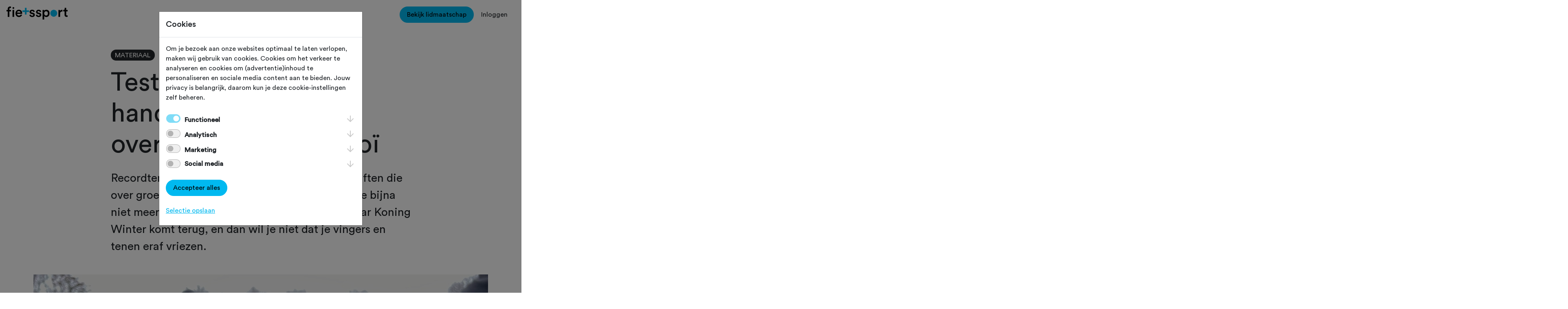

--- FILE ---
content_type: text/html; charset=utf-8
request_url: https://www.fietssport.nl/magazine/materiaal/test-verwarmde-handschoenen-en-overschoenen-van-ekoi
body_size: 24833
content:


<!DOCTYPE html>
<html lang="nl">
<head>
    <meta charset="utf-8">
    <meta name="viewport" content="width=device-width, initial-scale=1, shrink-to-fit=no">
    <link rel="apple-touch-icon" sizes="180x180" href="/skin/apple-touch-icon.png">
    <link rel="icon" type="image/png" sizes="32x32" href="/skin/favicon-32x32.png">
    <link rel="icon" type="image/png" sizes="16x16" href="/skin/favicon-16x16.png">
    <link rel="manifest" href="/skin/site.webmanifest">
    <link rel="mask-icon" href="/skin/safari-pinned-tab.svg" color="#00baf2">
    <link rel="shortcut icon" href="/favicon.ico">
    <link rel="canonical" href="https://www.fietssport.nl/magazine/materiaal/test-verwarmde-handschoenen-en-overschoenen-van-ekoi">
    <meta name="msapplication-TileColor" content="#da532c">
    <meta name="msapplication-config" content="/skin/browserconfig.xml">
    <meta name="theme-color" content="#ffffff">

    <title>Fietssport - Magazine &gt; Materiaal &gt; Test: verwarmde handschoenen en overschoenen van Eko&#239;</title>

    <meta name="description" content="Recordtemperaturen met de jaarwisseling en skiliften die over groene Alpenweides heen trekken. Je kunt je bijna niet meer voorstellen dat het hartje winter is" />
    <meta name="keywords" content="fietssport, ntfu, fietsverzekering, dagverzekering, schade, ongeval, ongeluk, verzekering, wielrennen, racefiets, toerfiets, mountainbike, mtb, mountainbiken" />
    <meta name="copyright" content="Copyright 2026, Sportcluster Veenendaal" />
    <meta name="author" content="Sportcluster Veenendaal" />
    <meta name="revisit-after" content="1 month" />
    <meta name="rating" content="general" />
    

    <meta property="og:title" content="Fietssport - Magazine &gt; Materiaal &gt; Test: verwarmde handschoenen en overschoenen van Eko&#239;" />
    <meta property="og:image" content="https://www.fietssport.nl/siteimage/694da68d-be8d-ed11-b1d5-005056a6b14d/ogimage" />
    <meta property="og:description" content="Recordtemperaturen met de jaarwisseling en skiliften die over groene Alpenweides heen trekken. Je kunt je bijna niet meer voorstellen dat het hartje winter is. Maar Koning Winter komt terug, en dan wil je niet dat je vingers en tenen eraf vriezen." />
    <meta property="og:site_name" content="Fietssport" />
    <meta property="og:url" content="https://www.fietssport.nl" />
    <meta property="og:locale" content="nl_NL" />
    <meta property="og:type" content="website" />

        <meta name="robots" content="index, follow" />

    <link href="/bundles/sassmorrow?v=0VZZOZKRgLz9YCjha5g6x9TJeXVAQjoBXj_aWRWIULQ1" rel="stylesheet"/>

    <link href="/bundles/sasssite?v=NZI_Q_mcIk1LbpO49Rcl36DL957RLZen_T4gsl6XPXU1" rel="stylesheet"/>


            <script>
                window.dataLayer = window.dataLayer || [];
                function gtag() { dataLayer.push(arguments); }
                gtag('consent', 'default', {
                    'ad_user_data': 'denied',
                    'ad_personalization': 'denied',
                    'ad_storage': 'denied',
                    'analytics_storage': 'denied',
                    'wait_for_update': 500
                });
            </script>
        <script>
            (function (w, d, s, l, i) {
                w[l] = w[l] || []; w[l].push({
                    'gtm.start':
                        new Date().getTime(), event: 'gtm.js'
                }); var f = d.getElementsByTagName(s)[0],
                    j = d.createElement(s), dl = l != 'dataLayer' ? '&l=' + l : ''; j.async = true; j.src =
                        'https://www.googletagmanager.com/gtm.js?id=' + i + dl; f.parentNode.insertBefore(j, f);
            })(window, document, 'script', 'dataLayer', 'GTM-TBGL82W');
        </script>

        <script type="application/ld+json">
        {
            "@context": "https://schema.org",
            "@type": "WebPage",
            "name": "Fietssport - Magazine &gt; Materiaal &gt; Test: verwarmde handschoenen en overschoenen van Eko&#239;",
            "description": "Recordtemperaturen met de jaarwisseling en skiliften die over groene Alpenweides heen trekken. Je kunt je bijna niet meer voorstellen dat het hartje winter is. Maar Koning Winter komt terug, en dan wil je niet dat je vingers en tenen eraf vriezen.",
            "url": "/magazine/materiaal/test-verwarmde-handschoenen-en-overschoenen-van-ekoi",
            "publisher": {
                "@context": "https://schema.org",
                "@type": "Organization",
                "name": "Fietssport",
                "url": "https://www.fietssport.nl"
            },
            "author": {
                "@context": "https://schema.org",
                "@type": "Organization",
                "name": "Fietssport",
                "url": "https://www.fietssport.nl"
            },
            "datePublished": "0001-01-01",
            "dateModified": "0001-01-01"
        }
        </script>
</head>
<body id="page_magazine" class="clustersite  cms-page-0">

    



    <!-- header -->

    <header>
        <nav class="navbar-light p-3">
            <div class="d-flex d-xl-none">
                <div class="flex-grow-1">
                    <a class="navbar-brand d-block" href="/">
                        <svg viewBox="0 0 314.04 66.55" class="w-100">
                            <path d="M306.65 6.73H299V12c0 3.12-1.67 5.51-5.43 5.51h-1.77V25h6.51v17.73c0 6.59 4.06 10.5 10.58 10.5a13 13 0 0 0 5.14-.8v-7a18.87 18.87 0 0 1-2.9.29c-3.11 0-4.49-1.3-4.49-4.42V25H314v-7.47h-7.32Zm-19.19 10.58a12.06 12.06 0 0 0-2.24-.22c-4.64 0-8.55 2.25-10.21 6.08v-5.64h-8.19v35.26h8.4V36c0-6.59 3-10.35 9.49-10.35a18.09 18.09 0 0 1 2.75.21Zm-74.73 17.81c0 6.74-3.91 11.08-9.49 11.08s-9.49-4.34-9.49-11.08c0-6.59 4-10.93 9.49-10.93 5.65 0 9.49 4.34 9.49 10.93m-18.9 31.43V48.81c1.81 2.68 5.65 4.85 10.71 4.85 10.14 0 16.59-8 16.59-18.54s-5.87-18.39-16.3-18.39c-5.43 0-9.48 2.53-11.22 5.57v-4.77h-8.11v49Zm-43.09-23.32c.43 4 4.34 10.65 14.55 10.65 9 0 13.33-5.94 13.33-11.3s-3.48-9.27-10.14-10.72l-5.36-1.08c-2.17-.44-3.55-1.81-3.55-3.7 0-2.17 2.1-4 5.07-4 4.71 0 6.23 3.26 6.52 5.29l7.1-2c-.58-3.48-3.77-9.85-13.62-9.85-7.31 0-13 5.21-13 11.37 0 4.85 3.26 8.91 9.49 10.28l5.21 1.16c2.83.58 4.13 2 4.13 3.91 0 2.17-1.81 4.06-5.29 4.06-4.49 0-6.88-2.83-7.17-6Zm-33.1 0c.44 4 4.35 10.65 14.56 10.65 9 0 13.33-5.94 13.33-11.3s-3.53-9.27-10.14-10.72L130 30.78c-2.17-.44-3.55-1.81-3.55-3.7 0-2.17 2.1-4 5.07-4 4.71 0 6.23 3.26 6.52 5.29l7.09-2c-.58-3.48-3.76-9.85-13.61-9.85-7.32 0-13 5.21-13 11.37 0 4.85 3.25 8.91 9.48 10.28l5.22 1.16c2.82.58 4.12 2 4.12 3.91 0 2.17-1.81 4.06-5.28 4.06-4.49 0-6.88-2.83-7.17-6Zm-44.78-2.75C71.7 44 69.09 46.64 64 46.64a9.46 9.46 0 0 1-9.63-9.2h25.8a12.66 12.66 0 0 0 .22-2.68c0-11.15-6.38-18.32-17.24-18.32C54.24 16.44 46 23.83 46 35c0 12 8.47 18.9 18 18.9 8.47 0 14-5 15.93-11.15Zm-18.25-9.2a8.46 8.46 0 0 1 8.61-7.82c5.8 0 8.55 3.7 8.69 7.82ZM39.33 17.53H31v35.26h8.33Zm-19.48-10a10.86 10.86 0 0 1 3 .36V.73A11.69 11.69 0 0 0 18.47 0C11.23 0 6.16 4.78 6.16 12.67v4.86H0v7.31h6.16v28h8.47v-28h8.19v-7.31h-8.19v-4.64c0-4.34 3-5.36 5.22-5.36" />
                            <path fill="#00b9f0" class="b" d="M242.77 52.28a17.91 17.91 0 1 0-17.91-17.91 17.91 17.91 0 0 0 17.91 17.91M115.79 19.5V28h-12.82v12.82h-8.51V28H81.65v-8.5h12.81V6.68h8.51V19.5h12.82z" />
                            <path d="M35.16 12.1a4.52 4.52 0 1 0-4.51-4.53 4.53 4.53 0 0 0 4.51 4.52" />
                        </svg>
                    </a>
                </div>
                <button class="navbar-toggler" type="button" data-bs-toggle="collapse" data-bs-target="#navbar-toggle" aria-controls="navbar-toggle" aria-expanded="false" aria-label="Toggle navigation">
                    <img src="/images/site/hamburger.png" />
                </button>
            </div>
            <div class="collapse d-xl-block" id="navbar-toggle">
                <div class="row g-3">
                    <div class="col-xl-4">
                        <a class="navbar-brand d-none d-xl-block" href="/">
                            <svg viewBox="0 0 314.04 66.55" class="w-100">
                                <path d="M306.65 6.73H299V12c0 3.12-1.67 5.51-5.43 5.51h-1.77V25h6.51v17.73c0 6.59 4.06 10.5 10.58 10.5a13 13 0 0 0 5.14-.8v-7a18.87 18.87 0 0 1-2.9.29c-3.11 0-4.49-1.3-4.49-4.42V25H314v-7.47h-7.32Zm-19.19 10.58a12.06 12.06 0 0 0-2.24-.22c-4.64 0-8.55 2.25-10.21 6.08v-5.64h-8.19v35.26h8.4V36c0-6.59 3-10.35 9.49-10.35a18.09 18.09 0 0 1 2.75.21Zm-74.73 17.81c0 6.74-3.91 11.08-9.49 11.08s-9.49-4.34-9.49-11.08c0-6.59 4-10.93 9.49-10.93 5.65 0 9.49 4.34 9.49 10.93m-18.9 31.43V48.81c1.81 2.68 5.65 4.85 10.71 4.85 10.14 0 16.59-8 16.59-18.54s-5.87-18.39-16.3-18.39c-5.43 0-9.48 2.53-11.22 5.57v-4.77h-8.11v49Zm-43.09-23.32c.43 4 4.34 10.65 14.55 10.65 9 0 13.33-5.94 13.33-11.3s-3.48-9.27-10.14-10.72l-5.36-1.08c-2.17-.44-3.55-1.81-3.55-3.7 0-2.17 2.1-4 5.07-4 4.71 0 6.23 3.26 6.52 5.29l7.1-2c-.58-3.48-3.77-9.85-13.62-9.85-7.31 0-13 5.21-13 11.37 0 4.85 3.26 8.91 9.49 10.28l5.21 1.16c2.83.58 4.13 2 4.13 3.91 0 2.17-1.81 4.06-5.29 4.06-4.49 0-6.88-2.83-7.17-6Zm-33.1 0c.44 4 4.35 10.65 14.56 10.65 9 0 13.33-5.94 13.33-11.3s-3.53-9.27-10.14-10.72L130 30.78c-2.17-.44-3.55-1.81-3.55-3.7 0-2.17 2.1-4 5.07-4 4.71 0 6.23 3.26 6.52 5.29l7.09-2c-.58-3.48-3.76-9.85-13.61-9.85-7.32 0-13 5.21-13 11.37 0 4.85 3.25 8.91 9.48 10.28l5.22 1.16c2.82.58 4.12 2 4.12 3.91 0 2.17-1.81 4.06-5.28 4.06-4.49 0-6.88-2.83-7.17-6Zm-44.78-2.75C71.7 44 69.09 46.64 64 46.64a9.46 9.46 0 0 1-9.63-9.2h25.8a12.66 12.66 0 0 0 .22-2.68c0-11.15-6.38-18.32-17.24-18.32C54.24 16.44 46 23.83 46 35c0 12 8.47 18.9 18 18.9 8.47 0 14-5 15.93-11.15Zm-18.25-9.2a8.46 8.46 0 0 1 8.61-7.82c5.8 0 8.55 3.7 8.69 7.82ZM39.33 17.53H31v35.26h8.33Zm-19.48-10a10.86 10.86 0 0 1 3 .36V.73A11.69 11.69 0 0 0 18.47 0C11.23 0 6.16 4.78 6.16 12.67v4.86H0v7.31h6.16v28h8.47v-28h8.19v-7.31h-8.19v-4.64c0-4.34 3-5.36 5.22-5.36" />
                                <path fill="#00b9f0" class="b" d="M242.77 52.28a17.91 17.91 0 1 0-17.91-17.91 17.91 17.91 0 0 0 17.91 17.91M115.79 19.5V28h-12.82v12.82h-8.51V28H81.65v-8.5h12.81V6.68h8.51V19.5h12.82z" />
                                <path d="M35.16 12.1a4.52 4.52 0 1 0-4.51-4.53 4.53 4.53 0 0 0 4.51 4.52" />
                            </svg>
                        </a>
                    </div>
                    <div class="col-xl-4">
                        <ul class="navbar-nav text-center flex-xl-row gap-xl-3 justify-content-xl-center" style="min-height:30px">

                            <li class="nav-item"><a class="nav-link" href="/toertochten">
Toertochten</a></li>
<li class="nav-item"><a class="nav-link" href="/routes">
Routes</a></li>
<li class="nav-item"><a class="nav-link" href="/ontdek">
Ontdek</a></li>
<li class="nav-item"><a class="nav-link" href="/magazine">
Magazine</a></li>
<li class="nav-item"><a class="nav-link" href="/clubs">
Clubs</a></li>


                        </ul>
                    </div>
                    <div class="col-xl-4">
                        <ul class="navbar-nav flex-row justify-content-center justify-content-xl-end">

                                <li class="nav-item">
                                    <a href="/voordelen" class="btn btn-primary">
                                        Bekijk lidmaatschap
                                    </a>
                                </li>
                                <li class="nav-item">
                                    <button class="btn btn-link link-dark text-decoration-none" type="button" data-bs-toggle="modal" data-bs-target="#modal-login">Inloggen</button>
                                </li>

                        </ul>
                    </div>
                </div>
            </div>
        </nav>
    </header>

    <!-- content -->

    <div id="renderbody_container">
        <div class="container mt-5 magazine-details">
    <div class="row justify-content-center">
        <div class="col-12 col-lg-8">
            <ul class="list-inline m-0">
                <li class="list-inline-item">
                    <span class="badge rounded-pill bg-dark text-uppercase">
                            <span class="label">
                                Materiaal
                            </span>
                    </span>
                </li>
                <li class="list-inline-item">
                    <small>Gewijzigd op 4 december 2025</small>
                </li>
            </ul>
        </div>
        <div class="col-12 col-lg-8 pt-3">
            <h1 class="display-3" id="details-title">Test: verwarmde handschoenen en overschoenen van Eko&#239;</h1>
        </div>
    </div>

    <div class="row justify-content-center fs-3">
        <div class="col-12 col-lg-8">

            Recordtemperaturen met de jaarwisseling en skiliften die over groene Alpenweides heen trekken. Je kunt je bijna niet meer voorstellen dat het hartje winter is. Maar Koning Winter komt terug, en dan wil je niet dat je vingers en tenen eraf vriezen.
        </div>
    </div>
</div>

<!-- contents -->

    <div class="container mt-5 mb-5 magazine-details">

            <div class="row d-none d-md-block pb-5">
                <div class="col text-center">
                    <img src="/images/spacer.gif" alt="Test: verwarmde handschoenen en overschoenen van Eko&#239;" title="Test: verwarmde handschoenen en overschoenen van Eko&#239;" class="img-fluid lazyload" data-src="/siteimage/684da68d-be8d-ed11-b1d5-005056a6b14d/img">
                </div>
            </div>

            <div class="row d-md-none pb-5">
                <div class="col text-center">
                    <img src="/images/spacer.gif" alt="Test: verwarmde handschoenen en overschoenen van Eko&#239;" title="Test: verwarmde handschoenen en overschoenen van Eko&#239;" class="img-fluid lazyload" data-src="/siteimage/694da68d-be8d-ed11-b1d5-005056a6b14d/img">
                </div>
            </div>


        <div class="row justify-content-center magazine-details-text">
            <div class="col-12 col-lg-8">
                Ik ben een enorme koukleum en zie enorm op tegen ochtendritten wanneer ik de ijspegels aan het dak zie hangen. Het fietsen door winterse landschappen levert weliswaar prachtige plaatjes op, maar ook verkleumde teentjes en vingers. Ik heb al veel geprobeerd &ndash; dure winterschoenen, kleden in laagjes en warmtepads &ndash; maar na een uur buiten fietsen begon toch alles pijn te doen. Ik was dan ook wat blij toen ik de verwarmde <a href="https://www.ekoi.com/nl/winterhandschoenen/9140-gants-hiver-chauffants-3-doigts-ekoi-heat-concept-evo-2.html" target="_blank">handschoenen</a> en <a href="https://www.ekoi.com/nl/overschoenen-winter/9139-couvre-chaussures-chauffants-ekoi-heat-concept-evo-2.html" target="_blank">overschoenen</a> uit de Heat Concept serie van Eko&iuml; mocht testen. Zouden mijn winterritten vanaf nu aangenamer worden?<br />
<br />
<img class="img-fluid lazyload" src="/images/spacer.gif" data-src="/siteimage/654da68d-be8d-ed11-b1d5-005056a6b14d/img" />
<h2>Hoe werkt Heat Concept?</h2>
Na lange ritten in de kou worden zelfs de best gevoerde winterschoenen en -handschoenen koud. Daar heeft de Franse internetgigant een technische oplossing op bedacht: een lithiumbatterij die je in een apart opbergvak schuift verwarmt een netwerk van flinterdunne draadjes die vanaf de pols tot aan alle vingertopjes loopt. Datzelfde geldt voor de overschoenen.&nbsp;Tijdens het fietsen kun je de thermostaat eenvoudig aanpassen. Je hebt namelijk drie verwarmingsstanden: groen dat tot 30&deg;C verwarmt, oranje tot 35&deg;C en rood tot wel 40&deg;C. Daarmee kun je volgens Eko&iuml; buitentemperaturen tot wel -20&deg;C te lijf gaan.<br />
<br />
Die claim is wat lastig testen zonder af te reizen naar Lapland of de Noordpool, maar het zou dus ruim voldoende moeten zijn voor onze (kwakkel)winters. De producten zijn daarnaast waterdicht, al adviseert Eko&iuml; bij hevige regenval de verwarming uit te schakelen.&nbsp;<br />
<br />
<img class="img-fluid lazyload" src="/images/spacer.gif" data-src="/siteimage/674da68d-be8d-ed11-b1d5-005056a6b14d/img" />
<h2>Hoe zitten ze?</h2>
Nadat we de batterijen helemaal hebben opgeladen &ndash; wat je kunt zien aan de streepjes op het display (zie foto) &ndash; zijn we klaar voor onze eerste rit. Op advies van Eko&iuml; verwarmen we de handschoenen 3 minuten voordat we deze aantrekken. De handschoenen zitten als gegoten en je kunt de opening goed dichttrekken met een koortje zodat de kou buiten blijft. We kunnen ons wel voorstellen dat mensen met grote handen moeite hebben om in de handschoenen te komen. Ik heb geen grote handen en maat L zit al tamelijk krap. Bovendien drukt de vierkante batterij op je polsen wanneer je deze veel beweegt. Dat merk ik vooral bij het aan- en uittrekken. Tijdens het fietsen bespeur ik nauwelijks iets van de platte batterij.<br />
<br />
Ik was daardoor ook bang voor de maatvoering van de overschoenen. Voor mij is het aantrekken van overschoenen telkens weer een gevecht. Omdat ze nauw moeten aansluiten, zitten ze vaak krap waardoor het een enorme worsteling is om ze aan te trekken. Mening overschoen is daardoor al in twee&euml;n getrokken. Tot mijn verbazing gaat het aantrekken van de Eko&iuml; overschoen relatief eenvoudig. Hoewel de klittenband - waarmee je je hiel afsluit van de kou - aan de krappe kant is, zijn mijn voet en onderbeen mooi afgeschermd van de elementen.<br />
<br />
<img class="img-fluid lazyload" src="/images/spacer.gif" data-src="/siteimage/664da68d-be8d-ed11-b1d5-005056a6b14d/img" />
<h2>Blijven mijn voeten en handen warm?</h2>
Als ik mijn handschoenen en overschoenen aan heb, maak ik me op voor een wegrit van 75 km. Het is inmiddels droog, maar de wegen zijn kletsnat en de temperatuur schommelt rond het vriespunt. De gevoelstemperatuur moet echter een stuk lager liggen vanwege de snijdende wind uit het oosten. Ideale omstandigheden voor een test.<br />
<br />
Zoals Eko&iuml; adviseert begin ik met zowel de overschoenen als handschoenen in de groene zone. Na twintig minuten voel ik dat deze stand niet langer genoeg is en schakel ik over naar oranje. Dat gaat een lange tijd goed, totdat ik het bosrijke omgeving verlaat en de laatste 20 kilometer met wind tegen door de polder terug naar huis moet. Ik zet zowel de overschoenen als handschoenen op standje turbo voor het laatste stuk. Het aantal streepjes op de display wordt daarmee rap minder. De handschoenen houden het vol totdat ik weer thuis ben, maar de schoenen zijn zo&rsquo;n 5 km voor het einde van de rit leeg. Dat is overigens geen groot probleem. De 4 mm dikke neopreen overschoenen houden de warmte nog een tijdje binnen.
<h2>Hoe lang kun je fietsen voordat de batterij op is?</h2>
Door gebruik te maken van wisselende standen houden de batterijen van mijn overschoenen het zo&rsquo;n 2&frac12; uur vol. De handschoenen hadden het waarschijnlijk nog een kwartiertje langer vol gehouden.&nbsp;Die waardes komen aardig overeen met de claim van Eko&iuml;. Op de eigen site staat dat zowel de overschoenen als de handschoenen in de groene stand tot 4 uur meegaan, in de oranjestand tot 2&frac12; uur en de rode stand maximaal 1&frac12; uur.&nbsp;Nadat de batterij helemaal leeg is, laad je deze via de meegeleverde kabels in 2 tot 4 uur weer helemaal op.<br />
<br />
<img class="img-fluid lazyload" src="/images/spacer.gif" data-src="/siteimage/6a4da68d-be8d-ed11-b1d5-005056a6b14d/img" /><br />
&nbsp;
<h2>Conclusie: helpt het?</h2>
Ja, je ritten worden door Heat Concept een stuk comfortabeler waardoor je ook in de winter langer dan een uur de deur uit kan. De temperatuur waarop een winterse fietsrit nog leuk is, verschilt per persoon. Ik gebruik de verwarmde hand- en overschoenen al bij temperaturen onder de vijf graden, terwijl fietsvrienden onderweg dan doodleuk hun handschoentjes uittrekken omdat &lsquo;het toch wel warm wordt&rsquo;. Ben jij een koukleum en wil je in de winter ook buiten blijven fietsen? Dan is Heat Concept van Eko&iuml; een aanrader.
            </div>
        </div>

            <!-- banners -->
            <div class="row justify-content-center magazine-advertenties">

            </div>




    </div>

<!-- form -->


<!-- promoblok -->




<!-- auteur -->

    <div class="container mt-5 mb-5 magazine-details">
        <div class="row justify-content-center magazine-details-text">
            <div class="col-12 col-lg-6 border-top border-dark pt-4 text-center">

                <div class="row">
                    <div class="col-2">
                        <img src="[data-uri]" alt="Harry Brands" title="Harry Brands" class="rounded-circle w-100">
                    </div>
                    <div class="col-10 text-start">
                        <h5>Door Harry Brands</h5>

                    </div>
                </div>

            </div>
        </div>
    </div>

<!-- ook interessant -->

    <div class="container my-1 my-md-5 pt-5">
        <section class="swiper-container">
            <div class="mb-3 d-flex">
                <div>
                    <h2 class="swiper-container-title m-0">Dit vind je misschien ook interessant</h2>
                </div>
                <div class="d-none d-lg-flex flex-grow-1 justify-content-end align-items-end">

                </div>
            </div>
            <div class="swiper js-swiper swiper-initialized swiper-horizontal swiper-pointer-events swiper-free-mode swiper-backface-hidden overflow-visible">
                <div class="swiper-wrapper">



<a href="/magazine/materiaal/closethegap-wereldveroveraar-met-stuurhoudertjes" class="swiper-slide" id="4860">
    <article class="card h-100 bg-secondary max-rm-w-30">
        <div class="row g-0">
            <div class="col-12 bg-repeat-no-repeat bg-size-cover bg-position-center min-rm-h-20 position-relative lazyload" style="background-image: url('/images/spacer.gif');" data-src="/siteimage/5c5bb1ec-37fc-f011-b203-005056a6b14d/small">
                <span class="badge rounded-pill bg-dark text-uppercase m-3">
Materiaal                </span>
            </div>
            <div class="col-12">
                <div class="card-body h-100 d-flex flex-column justify-content-between">
                    <div class="d-flex gap-2 align-items-start">
                        <div class="flex-grow-1">
                            <h5 class="card-title">
                                CloseTheGap: wereldveroveraar met stuurhoudertjes
                            </h5>
                            <p class="card-text">
                                Fietsende Willy Wortel.
                            </p>
                        </div>
                        <button class="border-0 p-0 fs-favorite False" data-id="4860" data-type="article">
                            <svg class="icon icon-heart"><use xlink:href="/images/site/sprite.svg#heart"></use></svg>
                        </button>
                    </div>
                </div>
            </div>
        </div>
    </article>
</a>

<a href="/magazine/materiaal/vaude-van-autoband-naar-fietstas" class="swiper-slide" id="4861">
    <article class="card h-100 bg-secondary max-rm-w-30">
        <div class="row g-0">
            <div class="col-12 bg-repeat-no-repeat bg-size-cover bg-position-center min-rm-h-20 position-relative lazyload" style="background-image: url('/images/spacer.gif');" data-src="/siteimage/12decb37-3afc-f011-b203-005056a6b14d/small">
                <span class="badge rounded-pill bg-dark text-uppercase m-3">
Materiaal                </span>
            </div>
            <div class="col-12">
                <div class="card-body h-100 d-flex flex-column justify-content-between">
                    <div class="d-flex gap-2 align-items-start">
                        <div class="flex-grow-1">
                            <h5 class="card-title">
                                Vaude: Van autoband naar fietstas
                            </h5>
                            <p class="card-text">
                                Op weg naar groene fietsspullen.
                            </p>
                        </div>
                        <button class="border-0 p-0 fs-favorite False" data-id="4861" data-type="article">
                            <svg class="icon icon-heart"><use xlink:href="/images/site/sprite.svg#heart"></use></svg>
                        </button>
                    </div>
                </div>
            </div>
        </div>
    </article>
</a>

<a href="/magazine/materiaal/nieuwe-schwalbe-pro-one-allroad-banden-de-nieuwe-standaard" class="swiper-slide" id="4851">
    <article class="card h-100 bg-secondary max-rm-w-30">
        <div class="row g-0">
            <div class="col-12 bg-repeat-no-repeat bg-size-cover bg-position-center min-rm-h-20 position-relative lazyload" style="background-image: url('/images/spacer.gif');" data-src="/siteimage/5ab8ed48-22f2-f011-b202-005056a6b14d/small">
                <span class="badge rounded-pill bg-dark text-uppercase m-3">
Materiaal                </span>
            </div>
            <div class="col-12">
                <div class="card-body h-100 d-flex flex-column justify-content-between">
                    <div class="d-flex gap-2 align-items-start">
                        <div class="flex-grow-1">
                            <h5 class="card-title">
                                Nieuwe Schwalbe Pro One Allroad banden: de nieuwe standaard?
                            </h5>
                            <p class="card-text">
                                Groad is de toekomst.
                            </p>
                        </div>
                        <button class="border-0 p-0 fs-favorite False" data-id="4851" data-type="article">
                            <svg class="icon icon-heart"><use xlink:href="/images/site/sprite.svg#heart"></use></svg>
                        </button>
                    </div>
                </div>
            </div>
        </div>
    </article>
</a>

<a href="/magazine/materiaal/dossier-winterkleding" class="swiper-slide" id="1963">
    <article class="card h-100 bg-secondary max-rm-w-30">
        <div class="row g-0">
            <div class="col-12 bg-repeat-no-repeat bg-size-cover bg-position-center min-rm-h-20 position-relative lazyload" style="background-image: url('/images/spacer.gif');" data-src="/siteimage/a1d808b5-64ed-f011-b202-005056a6b14d/small">
                <span class="badge rounded-pill bg-dark text-uppercase m-3">
Materiaal                </span>
            </div>
            <div class="col-12">
                <div class="card-body h-100 d-flex flex-column justify-content-between">
                    <div class="d-flex gap-2 align-items-start">
                        <div class="flex-grow-1">
                            <h5 class="card-title">
                                Dossier: Winterkleding
                            </h5>
                            <p class="card-text">
                                Met deze warme kledingtips ben je de winter de baas.
                            </p>
                        </div>
                        <button class="border-0 p-0 fs-favorite False" data-id="1963" data-type="article">
                            <svg class="icon icon-heart"><use xlink:href="/images/site/sprite.svg#heart"></use></svg>
                        </button>
                    </div>
                </div>
            </div>
        </div>
    </article>
</a>

<a href="/magazine/materiaal/hoe-voorkom-je-s-winters-roest-op-je-ketting" class="swiper-slide" id="2001">
    <article class="card h-100 bg-secondary max-rm-w-30">
        <div class="row g-0">
            <div class="col-12 bg-repeat-no-repeat bg-size-cover bg-position-center min-rm-h-20 position-relative lazyload" style="background-image: url('/images/spacer.gif');" data-src="/siteimage/5e32b171-fa6a-eb11-b1c0-005056a6b14d/small">
                <span class="badge rounded-pill bg-dark text-uppercase m-3">
Materiaal                </span>
            </div>
            <div class="col-12">
                <div class="card-body h-100 d-flex flex-column justify-content-between">
                    <div class="d-flex gap-2 align-items-start">
                        <div class="flex-grow-1">
                            <h5 class="card-title">
                                Hoe voorkom je ’s winters roest op je ketting?
                            </h5>
                            <p class="card-text">
                                Zo geef je pekel geen kans.
                            </p>
                        </div>
                        <button class="border-0 p-0 fs-favorite False" data-id="2001" data-type="article">
                            <svg class="icon icon-heart"><use xlink:href="/images/site/sprite.svg#heart"></use></svg>
                        </button>
                    </div>
                </div>
            </div>
        </div>
    </article>
</a>

<a href="/magazine/materiaal/15x-leuke-kerst-cadeautips-voor-wielrenners-mountainbikers-en-gravelbikers" class="swiper-slide" id="4827">
    <article class="card h-100 bg-secondary max-rm-w-30">
        <div class="row g-0">
            <div class="col-12 bg-repeat-no-repeat bg-size-cover bg-position-center min-rm-h-20 position-relative lazyload" style="background-image: url('/images/spacer.gif');" data-src="/siteimage/a13e3e7f-4cd0-f011-b201-005056a6b14d/small">
                <span class="badge rounded-pill bg-dark text-uppercase m-3">
Materiaal                </span>
            </div>
            <div class="col-12">
                <div class="card-body h-100 d-flex flex-column justify-content-between">
                    <div class="d-flex gap-2 align-items-start">
                        <div class="flex-grow-1">
                            <h5 class="card-title">
                                15x leuke kerst cadeautips voor wielrenners, mountainbikers en gravelbikers
                            </h5>
                            <p class="card-text">
                                De leukste cadeautjes voor de feest- en fietsdagen!
                            </p>
                        </div>
                        <button class="border-0 p-0 fs-favorite False" data-id="4827" data-type="article">
                            <svg class="icon icon-heart"><use xlink:href="/images/site/sprite.svg#heart"></use></svg>
                        </button>
                    </div>
                </div>
            </div>
        </div>
    </article>
</a>

<a href="/magazine/materiaal/primeur-fietssport-test-als-een-van-de-eersten-de-nieuwe-giant-anthem-mountainbike" class="swiper-slide" id="4835">
    <article class="card h-100 bg-secondary max-rm-w-30">
        <div class="row g-0">
            <div class="col-12 bg-repeat-no-repeat bg-size-cover bg-position-center min-rm-h-20 position-relative lazyload" style="background-image: url('/images/spacer.gif');" data-src="/siteimage/419e90a7-5ed8-f011-b202-005056a6b14d/small">
                <span class="badge rounded-pill bg-dark text-uppercase m-3">
Materiaal                </span>
            </div>
            <div class="col-12">
                <div class="card-body h-100 d-flex flex-column justify-content-between">
                    <div class="d-flex gap-2 align-items-start">
                        <div class="flex-grow-1">
                            <h5 class="card-title">
                                Primeur: Fietssport test als een van de eersten de nieuwe Giant Anthem mountainbike
                            </h5>
                            <p class="card-text">
                                Lichter, stijver en sneller.
                            </p>
                        </div>
                        <button class="border-0 p-0 fs-favorite False" data-id="4835" data-type="article">
                            <svg class="icon icon-heart"><use xlink:href="/images/site/sprite.svg#heart"></use></svg>
                        </button>
                    </div>
                </div>
            </div>
        </div>
    </article>
</a>

<a href="/magazine/materiaal/test-vaude-trailvent-mountainbike-rugzak" class="swiper-slide" id="4832">
    <article class="card h-100 bg-secondary max-rm-w-30">
        <div class="row g-0">
            <div class="col-12 bg-repeat-no-repeat bg-size-cover bg-position-center min-rm-h-20 position-relative lazyload" style="background-image: url('/images/spacer.gif');" data-src="/siteimage/afc5d58c-2cd4-f011-b201-005056a6b14d/small">
                <span class="badge rounded-pill bg-dark text-uppercase m-3">
Materiaal                </span>
            </div>
            <div class="col-12">
                <div class="card-body h-100 d-flex flex-column justify-content-between">
                    <div class="d-flex gap-2 align-items-start">
                        <div class="flex-grow-1">
                            <h5 class="card-title">
                                Test Vaude Trailvent mountainbike rugzak
                            </h5>
                            <p class="card-text">
                                Deze backpack laat zich door niks of niemand uit het veld slaan.
                            </p>
                        </div>
                        <button class="border-0 p-0 fs-favorite False" data-id="4832" data-type="article">
                            <svg class="icon icon-heart"><use xlink:href="/images/site/sprite.svg#heart"></use></svg>
                        </button>
                    </div>
                </div>
            </div>
        </div>
    </article>
</a>

<a href="/magazine/materiaal/ivar-slik-is-stapelgek-op-strandracen" class="swiper-slide" id="4825">
    <article class="card h-100 bg-secondary max-rm-w-30">
        <div class="row g-0">
            <div class="col-12 bg-repeat-no-repeat bg-size-cover bg-position-center min-rm-h-20 position-relative lazyload" style="background-image: url('/images/spacer.gif');" data-src="/siteimage/42803acb-bdce-f011-b201-005056a6b14d/small">
                <span class="badge rounded-pill bg-dark text-uppercase m-3">
Materiaal                </span>
            </div>
            <div class="col-12">
                <div class="card-body h-100 d-flex flex-column justify-content-between">
                    <div class="d-flex gap-2 align-items-start">
                        <div class="flex-grow-1">
                            <h5 class="card-title">
                                Ivar Slik is stapelgek op strandracen
                            </h5>
                            <p class="card-text">
                                “Zand is elke dag anders: dan hard en goed, dan heel mul en loodzwaar.”
                            </p>
                        </div>
                        <button class="border-0 p-0 fs-favorite False" data-id="4825" data-type="article">
                            <svg class="icon icon-heart"><use xlink:href="/images/site/sprite.svg#heart"></use></svg>
                        </button>
                    </div>
                </div>
            </div>
        </div>
    </article>
</a>

<a href="/magazine/materiaal/review-trek-fuel-mx-met-gemak-over-ruige-wortels" class="swiper-slide" id="4830">
    <article class="card h-100 bg-secondary max-rm-w-30">
        <div class="row g-0">
            <div class="col-12 bg-repeat-no-repeat bg-size-cover bg-position-center min-rm-h-20 position-relative lazyload" style="background-image: url('/images/spacer.gif');" data-src="/siteimage/b8238a2d-e0d1-f011-b201-005056a6b14d/small">
                <span class="badge rounded-pill bg-dark text-uppercase m-3">
Materiaal                </span>
            </div>
            <div class="col-12">
                <div class="card-body h-100 d-flex flex-column justify-content-between">
                    <div class="d-flex gap-2 align-items-start">
                        <div class="flex-grow-1">
                            <h5 class="card-title">
                                Review Trek Fuel+ MX: met gemak over ruige wortels
                            </h5>
                            <p class="card-text">
                                Even tik-tik-tik elektrisch terugschakelen en ik ben boven. Grijns! Dit is fun!
                            </p>
                        </div>
                        <button class="border-0 p-0 fs-favorite False" data-id="4830" data-type="article">
                            <svg class="icon icon-heart"><use xlink:href="/images/site/sprite.svg#heart"></use></svg>
                        </button>
                    </div>
                </div>
            </div>
        </div>
    </article>
</a>
                </div>
                <div class="swiper-button-prev-wrapper"> <div class="swiper-button-prev js-swiper-button-prev swiper-button-disabled" tabindex="-1" role="button" aria-label="Previous slide" aria-controls="swiper-wrapper-31e4abfff677d8c7" aria-disabled="true"></div> </div>
                <div class="swiper-button-next-wrapper"> <div class="swiper-button-next js-swiper-button-next" tabindex="0" role="button" aria-label="Next slide" aria-controls="swiper-wrapper-31e4abfff677d8c7" aria-disabled="false"></div> </div>
            </div>
        </section>
    </div>

<input type="hidden" value="2329" id="captchafixid" />
    </div>

    <!-- footer -->

    <footer class="footer bg-secondary pb-5">
        <div class="container footer--top">
            <div class="row footer-promo">
                <div class="col">
                    <h2 class="footer-cta">
                        Haal meer uit Fietssport en ga voor het PLUS account. <a href="/voordelen" class="btn btn-outline-dark">Bekijk de voordelen</a>
                    </h2>
                </div>
            </div>
            <div class="row">
                <div class="col-lg-4 mb-5 mb-lg-0">
                    <img class="footer-ntfu" src="/images/site/ntfu-logo.svg">
                    <h5>Fietssport is een initiatief van NTFU.</h5>
                    <p class="mt-3">
                        Op Fietssport vind je het meest complete overzicht van toertochten en routes van wielersportbond NTFU.
                    </p>
                </div>
                <div class="offset-lg-1 col-lg-3 mb-5 mb-lg-0">
                    <nav class="footer-nav">
                        <h4>Snel naar...</h4>
                        <ul class="list-unstyled d-inline-flex flex-wrap gap-3 mt-2">
                            <li>
                                <a href="/voordelen" class="text-decoration-none text-dark">Voordelen Fietssport</a>
                            </li>
                            <li>
                                <a href="/schadeformulier" class="text-decoration-none text-dark">Schadeformulier</a>
                            </li>
                            <li>
                                <a href="/informatie/over-fietssport" class="text-decoration-none text-dark">Over Fietssport</a>
                            </li>
                            <li>
                                <a href="/informatie/contact" class="text-decoration-none text-dark">Contact</a>
                            </li>
                            <li>
                                <a href="/informatie/partners" class="text-decoration-none text-dark">Partners</a>
                            </li>
                            <li>
                                <a href="/faq" class="text-decoration-none text-dark">FAQ</a>
                            </li>
                        </ul>
                    </nav>
                </div>
                <div class="col-lg-4">
                    <h5>Schrijf je in voor de Fietssport nieuwsbrief.</h5>
                    <form class="mt-3" data-soort="register" novalidate="novalidate">
                        <input autocomplete="off" class="form-control bg-white mb-2 cms_post_form" data-val="true" data-val-email="" data-val-required="" id="emailadres_footer" maxlength="100" name="emailadres_footer" placeholder="Je e-mailadres" type="email" value="">
                        <button type="button" class="btn btn-primary my-1 fietssport-register-newsletter">Inschrijven</button>
                    </form>
                    <p class="fs-6 text-muted mt-2">
                        Door op 'Inschrijven' te klikken ga je akkoord met <a target="_blank" href="/algemene-voorwaarden">de gebruiksvoorwaarden</a> en <a target="_blank" href="/privacy">het privacybeleid</a> van Fietssport.
                    </p>
                </div>
            </div>

        </div>

        <div class="container footer--bottom">
            <div class="row">
                <div class="col-md-6 col-12">
                    <div class="socials">
                        <h5>Volg ons op...</h5>
                        <ul class="list-unstyled d-flex">
                            <li>
                                <a class="sociallink" href="https://www.instagram.com/fietssport">
                                    <svg class="instagram" viewBox="0 0 100.46 100.45">
                                        <path d="M-.46,74V25.21a3.41,3.41,0,0,0,.13-.53A27.32,27.32,0,0,1,5.57,9.9,27,27,0,0,1,19.46.55C21.38,0,23.39-.23,25.37-.61H74.14c.24,0,.47.11.7.13a26.44,26.44,0,0,1,12.9,4.64c8,5.59,12.13,13.3,12.2,23,.1,14.93,0,29.86,0,44.79a27.78,27.78,0,0,1-27.82,27.8c-14.93.07-29.86,0-44.79,0A27.19,27.19,0,0,1,11.1,94.57,27.06,27.06,0,0,1,.62,79.6C.11,77.77-.11,75.86-.46,74ZM49.71,90.9H71.07a29.09,29.09,0,0,0,3-.11,18.5,18.5,0,0,0,14.09-8.63,18.92,18.92,0,0,0,3-10.66q0-21.53,0-43c0-1,0-2-.1-3a18.47,18.47,0,0,0-8.48-14.1,18.9,18.9,0,0,0-10.8-3.05q-21.63,0-43.27,0a24.45,24.45,0,0,0-4.28.31,18.33,18.33,0,0,0-13.57,9.9,19,19,0,0,0-2.1,9.22q0,21.56,0,43.12a27.62,27.62,0,0,0,.11,3,18.42,18.42,0,0,0,8.58,14,18.79,18.79,0,0,0,10.65,3Q38.75,90.89,49.71,90.9Z"></path>
                                        <path d="M49.76,75.47A25.87,25.87,0,1,1,75.63,49.59,25.94,25.94,0,0,1,49.76,75.47Zm0-42.83a17,17,0,1,0,16.93,17A17,17,0,0,0,49.78,32.64Z"></path>
                                        <path d="M76.73,29.21a6.51,6.51,0,1,1,6.52-6.48A6.57,6.57,0,0,1,76.73,29.21Z"></path>
                                    </svg>
                                </a>
                            </li>
                            <li>
                                <a class="sociallink" href="https://www.facebook.com/fietssport">
                                    <svg class="facebook" viewBox="0 0 51.96 100.09">
                                        <path d="M0,54.32V36.57H15.1c.29,0,.29,0,.29-.28V23.49c0-.65,0-1.3,0-1.94A27.51,27.51,0,0,1,16,17a22.5,22.5,0,0,1,3-7.68A19.17,19.17,0,0,1,27.48,2a24.86,24.86,0,0,1,7.68-2A32.61,32.61,0,0,1,39-.09L44.28,0c.9,0,1.8.07,2.7.13l4,.32c.33,0,.66.08,1,.12V16.49H43.11c-.74,0-1.49,0-2.24.08a10.26,10.26,0,0,0-3.14.68,5.66,5.66,0,0,0-3.39,3.44,11.7,11.7,0,0,0-.62,4.07c0,3.82,0,7.64,0,11.46,0,.35-.07.35.36.35H51.33c0,.09,0,.15,0,.2-.08.67-.17,1.34-.26,2l-.33,2.64c-.12.88-.23,1.76-.35,2.63L50,46.68c-.12.9-.23,1.8-.35,2.69l-.3,2.3L49.09,54c0,.3,0,.3-.33.3H34.07c-.39,0-.35,0-.35.36v45c0,.31,0,.31-.32.31H15.7c-.37,0-.31,0-.31-.31V54.63c0-.31,0-.32-.31-.32H0Z"></path>
                                    </svg>
                                </a>
                            </li>
                            <li>
                                <a class="sociallink" href="https://www.strava.com/clubs/fietssport">
                                    <svg class="strava" viewBox="0 0 71.11 100">
                                        <path d="M58.1,57.52c1.55,0,3.11.07,4.67.08h8.34L49.66,100C42.49,85.83,35.39,71.82,28.23,57.66H41c-4-7.84-7.85-15.51-11.82-23.34-.23.42-.42.72-.59,1q-5.4,10.71-10.8,21.42a1.26,1.26,0,0,1-1.31.84c-5.43,0-10.87,0-16.48,0L29.13,0c.25.46.42.76.58,1.07q14,27.71,28.07,55.42a8.59,8.59,0,0,1,.34,1c-.36,0-.71.06-1.07.06H41c2.92,5.77,5.78,11.39,8.7,17.16,2.87-5.67,5.64-11.15,8.4-16.63A1.75,1.75,0,0,0,58.1,57.52Z"></path>
                                    </svg>
                                </a>
                            </li>
                        </ul>
                    </div>
                </div>
                <div class="col-md-6 col-12">
                    <nav class="footer-uli">
                        <ul>
                            <li>
                                <a href="/informatie/feedback" class="text-decoration-none text-dark">Feedback</a>
                            </li>
                            <li>
                                <a href="/informatie/privacy" class="text-decoration-none text-dark">Privacy</a>
                            </li>
                            <li>
                                <a href="/informatie/disclaimer" class="text-decoration-none text-dark">Disclaimer</a>
                            </li>
                            <li>
                                <a href="/informatie/algemene-voorwaarden" class="text-decoration-none text-dark">Voorwaarden</a>
                            </li>
                            <li>
                                <a href="/informatie/responsible-disclosure" class="text-decoration-none text-dark">Repsonsible disclosure</a>
                            </li>
                        </ul>
                    </nav>
                </div>
            </div>
        </div>
    </footer>

    <!-- modals -->

        <div class="modal fade" id="modal-login" tabindex="-1" aria-hidden="true">
            <div class="modal-dialog modal-dialog-centered">
                <div class="modal-content">
                    <div class="modal-header">
                        <h5 class="modal-title">Inloggen</h5>
                        <button type="button" class="btn-close" data-bs-dismiss="modal" aria-label="Close"></button>
                    </div>
                    <div class="modal-body">
                        <p>Maak gebruik van je account en alle andere voordelen van Fietssport.</p>
                        <form action="/login?ReturnUrl=%2fmagazine%2fmateriaal%2ftest-verwarmde-handschoenen-en-overschoenen-van-ekoi" method="post">
                            <div class="mb-2">
                                <label for="Email" class="form-label fw-bold">E-mailadres</label>
                                <input data-val="true" data-val-email="" data-val-required="" id="Email" maxlength="75" name="Email" placeholder="E-mailadres" type="email" value="" class="form-control cms_post_form" />
                            </div>
                            <div class="mb-3">
                                <label for="Password" class="form-label fw-bold">Wachtwoord</label>
                                <input autocomplete="off" data-val="true" data-val-required="" id="Password" maxlength="256" name="CurrentPassword" placeholder="Wachtwoord" type="password" class="form-control cms_post_form" />
                            </div>
                            <div class="mb-2">
                                <button type="button" class="btn btn-primary cms_checkcaptcha cms_show_spinner">Inloggen</button>
                                <a href="/login/forgot-password" class="btn btn-link link-dark text-decoration-none">Wachtwoord vergeten</a>
                            </div>

                                <div class="mb-2">

                                    <a href="/login/totp" class="btn btn-primary mt-3">
                                        <svg class="cms_icon"><use xlink:href="/skin/icons.svg#mail" />
</svg>

                                        Eenmalige code per e-mail
                                    </a>

                                </div>

                            <input type="hidden" class="captcha_token" name="captcha_token" />
                            <input type="hidden" class="captcha_action" name="captcha_action" value="cms_login" />
                            <input type="hidden" class="captcha_key" name="captcha_key" value="6LfvmMcqAAAAAMfHLZHnJVX5iWstEQ1Bs2jbSt1E" />
                            <input type="hidden" name="RememberMe" value="true">
                            <input name="__RequestVerificationToken" type="hidden" value="RTvGiha05jRJNbrtn_v4n7b_Bt0MgDaRzqQEaWIHlJuLCknnxWRZnprKDk_w1NYwEoKc2v-AfzRyudKCL3NTQKiUlYjv_lE6lRJx0ktFkU01" />
                        </form>
                    </div>
                    <div class="modal-footer">
                        <p class="d-inline-block">Heb je nog geen account?</p>
                        <a href="/voordelen" class="btn btn-outline-dark">Registreer dan nu direct</a>
                    </div>
                </div>
            </div>
        </div>

        <!-- site permissions -->
<div class="modal fade" id="cms_modal_options" tabindex="-1" aria-labelledby="cms_modal_options_label" aria-hidden="true">
    <div class="modal-dialog">
        <div class="modal-content">
            <div class="modal-header">
                <h5 class="modal-title" id="cms_modal_options_label">Cookies</h5>
            </div>
            <div class="modal-body" id="cms_modal_options_body">

                <p>
                    Om je bezoek aan onze websites optimaal te laten verlopen, maken wij gebruik van cookies. Cookies om het verkeer te analyseren en cookies om (advertentie)inhoud te personaliseren en sociale media content aan te bieden. Jouw privacy is belangrijk, daarom kun je deze cookie-instellingen zelf beheren.
                </p>

                <table class="w-100" id="cms-options" data-cname="FIETSSPORT-SitePermissions">
                    <tr>
                        <td width="45" valign="top" class="pb-2">
                            <div class="form-check form-switch form-switch-lg">
                                <input checked="checked" class="form-check-input disabled" id="cms_option_option1" name="cms_option.option1" type="checkbox" value="true" disabled="disabled">
                                <label class="form-check-label fw-bold" for="cms_option_option1">

                                </label>
                            </div>
                        </td>
                        <td class="pt-1 fw-bold">
                            Functioneel
                        </td>
                        <td width="20" valign="top">
                            <a href="#cms_option-slider1" data-bs-toggle="collapse">
                                <svg xmlns="http://www.w3.org/2000/svg" width="24" height="24" viewBox="0 0 24 24" fill="none" stroke="#cacaca" stroke-width="2" stroke-linecap="round" stroke-linejoin="round" class="feather feather-arrow-down">
                                    <line x1="12" y1="5" x2="12" y2="19"></line>
                                    <polyline points="19 12 12 19 5 12"></polyline>
                                </svg>
                            </a>
                        </td>
                    </tr>
                    <tr>
                        <td></td>
                        <td colspan="2">
                            <div id="cms_option-slider1" class="pb-3 collapse">
                                We gebruiken functionele cookies om jouw gebruikersnaam en wachtwoord op te slaan, je voorkeuren of filterinstellingen te onthouden. Zo vergroten we de gebruiksvriendelijkheid en zorgen we dat de website goed werkt.
                            </div>
                        </td>
                    </tr>
                    <tr>
                        <td width="45" valign="top" class="pb-2">
                            <div class="form-check form-switch form-switch-lg">
                                <input class="form-check-input" id="cms_option_option2" name="cms_option.option2" type="checkbox" value="true" autocomplete="off">
                                <label class="form-check-label fw-bold" for="cms_option_option2">

                                </label>
                            </div>
                        </td>
                        <td class="pt-1 fw-bold">
                            Analytisch
                        </td>
                        <td width="20" valign="top">
                            <a href="#cms_option-slider2" data-bs-toggle="collapse">
                                <svg xmlns="http://www.w3.org/2000/svg" width="24" height="24" viewBox="0 0 24 24" fill="none" stroke="#cacaca" stroke-width="2" stroke-linecap="round" stroke-linejoin="round" class="feather feather-arrow-down">
                                    <line x1="12" y1="5" x2="12" y2="19"></line>
                                    <polyline points="19 12 12 19 5 12"></polyline>
                                </svg>
                            </a>
                        </td>
                    </tr>
                    <tr>
                        <td></td>
                        <td colspan="2">
                            <div id="cms_option-slider2" class="pb-3 collapse">
                                We meten bezoek aan onze website met analytische cookies. Dat doen we om de website en aanbod te verbeteren. We houden onder meer bij welke pagina's hoe vaak bezocht worden, uit welke regio websitebezoekers komen en of de website op mobiel of desktop bekeken wordt.
                            </div>
                        </td>
                    </tr>
                    <tr>
                        <td width="45" valign="top" class="pb-2">
                            <div class="form-check form-switch form-switch-lg">
                                <input class="form-check-input" id="cms_option_option3" name="cms_option.option3" type="checkbox" value="true" autocomplete="off">
                                <label class="form-check-label fw-bold" for="cms_option_option3">

                                </label>
                            </div>
                        </td>
                        <td class="pt-1 fw-bold">
                            Marketing
                        </td>
                        <td width="20" valign="top">
                            <a href="#cms_option-slider3" data-bs-toggle="collapse">
                                <svg xmlns="http://www.w3.org/2000/svg" width="24" height="24" viewBox="0 0 24 24" fill="none" stroke="#cacaca" stroke-width="2" stroke-linecap="round" stroke-linejoin="round" class="feather feather-arrow-down">
                                    <line x1="12" y1="5" x2="12" y2="19"></line>
                                    <polyline points="19 12 12 19 5 12"></polyline>
                                </svg>
                            </a>
                        </td>
                    </tr>
                    <tr>
                        <td></td>
                        <td colspan="2">
                            <div id="cms_option-slider3" class="pb-3 collapse">
                                Deze cookies volgen je surfgedrag waardoor je tijdens het surfen op andere websites, gepersonaliseerde aanbiedingen of advertenties kan ontvangen.
                            </div>
                        </td>
                    </tr>
                    <tr>
                        <td width="45" valign="top">
                            <div class="form-check form-switch form-switch-lg">
                                <input class="form-check-input" id="cms_option_option4" name="cms_option.option4" type="checkbox" value="true" autocomplete="off">
                                <label class="form-check-label fw-bold" for="cms_option_option4">

                                </label>
                            </div>
                        </td>
                        <td class="pt-1 fw-bold">
                            Social media
                        </td>
                        <td width="20" valign="top">
                            <a href="#cms_option-slider4" data-bs-toggle="collapse">
                                <svg xmlns="http://www.w3.org/2000/svg" width="24" height="24" viewBox="0 0 24 24" fill="none" stroke="#cacaca" stroke-width="2" stroke-linecap="round" stroke-linejoin="round" class="feather feather-arrow-down">
                                    <line x1="12" y1="5" x2="12" y2="19"></line>
                                    <polyline points="19 12 12 19 5 12"></polyline>
                                </svg>
                            </a>
                        </td>
                    </tr>
                    <tr>
                        <td></td>
                        <td colspan="2">
                            <div id="cms_option-slider4" class="pb-2 collapse">
                                Om social media video's of posts te bekijken, gebruiken we cookies van social media.
                            </div>
                        </td>
                    </tr>
                </table>

                <div class="pt-4">
                    <button type="button" class="btn btn-primary btn-cmsoption btn-cmsoption-1">
                        <svg class="cms_icon"><use xlink:href="/skin/icons.svg#check-circle" />
</svg>

                        Accepteer alles
                    </button>
                </div>

                <div class="pt-4 pb-2">
                    <a href="#" class="btn-cmsoption btn-cmsoption-2">Selectie opslaan</a>
                </div>

            </div>
        </div>
    </div>
</div>
    <!-- scripts & cms stuff -->

    <script> var cmsScriptVariables = {"projectID":2,"userID":0,"userLanguage":"nl-NL","userCurrencySymbol":"€","date_format":"d-m-j","date_format_long":"dd-mm-jjjj","sitename_short":"FIETSSPORT","dutch_map_center":[5.646100,52.100800],"txtOk":"OK","txtCancel":"Annuleren","txtToClipboard":"Tekst gekopieerd naar klembord.","txtZeroRecords":"Geen overeenkomende items gevonden.","txtSearch":"Zoeken","txtEmptyTable":"Geen items gevonden.","svg_icon":"<svg class=\"cms_icon\"><use xlink:href=\"/skin/icons.svg#{ICON}\" /></svg>"}; </script>

    <script src="/bundles/jquery?v=B7JA04jOqKTwWDVRG_Vuv049NF1UCU78vsICVi2xlkM1"></script>
    <script src="/bundles/jqueryvendor?v=K16E24pHSwA0nm-MP3z5Er1vOEMeJVPP82b0qvDnpFU1"></script>
    <script src="/bundles/jqueryval?v=Rp7HxUWyeEFyYE5fYRLlocVtkE0nA1gKboDzQInhzpM1"></script>
    <script src="/bundles/jquerycms?v=NepNL4P5l71znCck7DSm4dQpJKGW0Cf7pAAObbCePtY1"></script>
    <script src="/bundles/jqueryswiper?v=cxb2L1rs_fS4GdCakQcsEr59Ybl21h7kiClXZFnBN9g1"></script>
    <script src="/bundles/jquerysite?v=SeMGW1J45WInkXjhioN9pm9IFJARDhupJe4hxao3rV41"></script>


<script src="https://www.google.com/recaptcha/enterprise.js?render=6LfvmMcqAAAAAMfHLZHnJVX5iWstEQ1Bs2jbSt1E"></script>

    <!-- diverse tools -->

    <div aria-hidden="true" class="modal fade cms_modal_for_image skinobject skinobject-modal-popupimage" data-bs-dismiss="modal" id="cms_modal_for_image" tabindex="-1"><div class="modal-dialog modal-lg h-100 d-flex flex-column justify-content-center my-0 position-relative overflow-x-auto overflow-y-auto d-table mx-auto" data-bs-dismiss="modal"><div class="modal-content border-0 p-0"><div class="modal-body" id="image-modal-body"><div class="text-center"><div class="modal-image-div d-inline-block"><img class="img-fluid" data-bs-dismiss="modal" id="cms_image_in_modal" /></div></div></div></div></div></div>
    <div class="spinner-fullscreen text-center w-100 h-100 position-fixed top-0 start-0 skinobject skinobject-helper-spinner" id="cms_spinner" style="display:none"><div class="spinner-border position-fixed opacity-100"></div></div>
    <div class="position-fixed end-0 bottom-0 p-3 skinobject skinobject-helper-alertmessage" id="cms_messages"></div>

    

    
</body>
</html>


--- FILE ---
content_type: text/html; charset=utf-8
request_url: https://www.google.com/recaptcha/enterprise/anchor?ar=1&k=6LfvmMcqAAAAAMfHLZHnJVX5iWstEQ1Bs2jbSt1E&co=aHR0cHM6Ly93d3cuZmlldHNzcG9ydC5ubDo0NDM.&hl=en&v=N67nZn4AqZkNcbeMu4prBgzg&size=invisible&anchor-ms=20000&execute-ms=30000&cb=lcvmaytepo64
body_size: 48573
content:
<!DOCTYPE HTML><html dir="ltr" lang="en"><head><meta http-equiv="Content-Type" content="text/html; charset=UTF-8">
<meta http-equiv="X-UA-Compatible" content="IE=edge">
<title>reCAPTCHA</title>
<style type="text/css">
/* cyrillic-ext */
@font-face {
  font-family: 'Roboto';
  font-style: normal;
  font-weight: 400;
  font-stretch: 100%;
  src: url(//fonts.gstatic.com/s/roboto/v48/KFO7CnqEu92Fr1ME7kSn66aGLdTylUAMa3GUBHMdazTgWw.woff2) format('woff2');
  unicode-range: U+0460-052F, U+1C80-1C8A, U+20B4, U+2DE0-2DFF, U+A640-A69F, U+FE2E-FE2F;
}
/* cyrillic */
@font-face {
  font-family: 'Roboto';
  font-style: normal;
  font-weight: 400;
  font-stretch: 100%;
  src: url(//fonts.gstatic.com/s/roboto/v48/KFO7CnqEu92Fr1ME7kSn66aGLdTylUAMa3iUBHMdazTgWw.woff2) format('woff2');
  unicode-range: U+0301, U+0400-045F, U+0490-0491, U+04B0-04B1, U+2116;
}
/* greek-ext */
@font-face {
  font-family: 'Roboto';
  font-style: normal;
  font-weight: 400;
  font-stretch: 100%;
  src: url(//fonts.gstatic.com/s/roboto/v48/KFO7CnqEu92Fr1ME7kSn66aGLdTylUAMa3CUBHMdazTgWw.woff2) format('woff2');
  unicode-range: U+1F00-1FFF;
}
/* greek */
@font-face {
  font-family: 'Roboto';
  font-style: normal;
  font-weight: 400;
  font-stretch: 100%;
  src: url(//fonts.gstatic.com/s/roboto/v48/KFO7CnqEu92Fr1ME7kSn66aGLdTylUAMa3-UBHMdazTgWw.woff2) format('woff2');
  unicode-range: U+0370-0377, U+037A-037F, U+0384-038A, U+038C, U+038E-03A1, U+03A3-03FF;
}
/* math */
@font-face {
  font-family: 'Roboto';
  font-style: normal;
  font-weight: 400;
  font-stretch: 100%;
  src: url(//fonts.gstatic.com/s/roboto/v48/KFO7CnqEu92Fr1ME7kSn66aGLdTylUAMawCUBHMdazTgWw.woff2) format('woff2');
  unicode-range: U+0302-0303, U+0305, U+0307-0308, U+0310, U+0312, U+0315, U+031A, U+0326-0327, U+032C, U+032F-0330, U+0332-0333, U+0338, U+033A, U+0346, U+034D, U+0391-03A1, U+03A3-03A9, U+03B1-03C9, U+03D1, U+03D5-03D6, U+03F0-03F1, U+03F4-03F5, U+2016-2017, U+2034-2038, U+203C, U+2040, U+2043, U+2047, U+2050, U+2057, U+205F, U+2070-2071, U+2074-208E, U+2090-209C, U+20D0-20DC, U+20E1, U+20E5-20EF, U+2100-2112, U+2114-2115, U+2117-2121, U+2123-214F, U+2190, U+2192, U+2194-21AE, U+21B0-21E5, U+21F1-21F2, U+21F4-2211, U+2213-2214, U+2216-22FF, U+2308-230B, U+2310, U+2319, U+231C-2321, U+2336-237A, U+237C, U+2395, U+239B-23B7, U+23D0, U+23DC-23E1, U+2474-2475, U+25AF, U+25B3, U+25B7, U+25BD, U+25C1, U+25CA, U+25CC, U+25FB, U+266D-266F, U+27C0-27FF, U+2900-2AFF, U+2B0E-2B11, U+2B30-2B4C, U+2BFE, U+3030, U+FF5B, U+FF5D, U+1D400-1D7FF, U+1EE00-1EEFF;
}
/* symbols */
@font-face {
  font-family: 'Roboto';
  font-style: normal;
  font-weight: 400;
  font-stretch: 100%;
  src: url(//fonts.gstatic.com/s/roboto/v48/KFO7CnqEu92Fr1ME7kSn66aGLdTylUAMaxKUBHMdazTgWw.woff2) format('woff2');
  unicode-range: U+0001-000C, U+000E-001F, U+007F-009F, U+20DD-20E0, U+20E2-20E4, U+2150-218F, U+2190, U+2192, U+2194-2199, U+21AF, U+21E6-21F0, U+21F3, U+2218-2219, U+2299, U+22C4-22C6, U+2300-243F, U+2440-244A, U+2460-24FF, U+25A0-27BF, U+2800-28FF, U+2921-2922, U+2981, U+29BF, U+29EB, U+2B00-2BFF, U+4DC0-4DFF, U+FFF9-FFFB, U+10140-1018E, U+10190-1019C, U+101A0, U+101D0-101FD, U+102E0-102FB, U+10E60-10E7E, U+1D2C0-1D2D3, U+1D2E0-1D37F, U+1F000-1F0FF, U+1F100-1F1AD, U+1F1E6-1F1FF, U+1F30D-1F30F, U+1F315, U+1F31C, U+1F31E, U+1F320-1F32C, U+1F336, U+1F378, U+1F37D, U+1F382, U+1F393-1F39F, U+1F3A7-1F3A8, U+1F3AC-1F3AF, U+1F3C2, U+1F3C4-1F3C6, U+1F3CA-1F3CE, U+1F3D4-1F3E0, U+1F3ED, U+1F3F1-1F3F3, U+1F3F5-1F3F7, U+1F408, U+1F415, U+1F41F, U+1F426, U+1F43F, U+1F441-1F442, U+1F444, U+1F446-1F449, U+1F44C-1F44E, U+1F453, U+1F46A, U+1F47D, U+1F4A3, U+1F4B0, U+1F4B3, U+1F4B9, U+1F4BB, U+1F4BF, U+1F4C8-1F4CB, U+1F4D6, U+1F4DA, U+1F4DF, U+1F4E3-1F4E6, U+1F4EA-1F4ED, U+1F4F7, U+1F4F9-1F4FB, U+1F4FD-1F4FE, U+1F503, U+1F507-1F50B, U+1F50D, U+1F512-1F513, U+1F53E-1F54A, U+1F54F-1F5FA, U+1F610, U+1F650-1F67F, U+1F687, U+1F68D, U+1F691, U+1F694, U+1F698, U+1F6AD, U+1F6B2, U+1F6B9-1F6BA, U+1F6BC, U+1F6C6-1F6CF, U+1F6D3-1F6D7, U+1F6E0-1F6EA, U+1F6F0-1F6F3, U+1F6F7-1F6FC, U+1F700-1F7FF, U+1F800-1F80B, U+1F810-1F847, U+1F850-1F859, U+1F860-1F887, U+1F890-1F8AD, U+1F8B0-1F8BB, U+1F8C0-1F8C1, U+1F900-1F90B, U+1F93B, U+1F946, U+1F984, U+1F996, U+1F9E9, U+1FA00-1FA6F, U+1FA70-1FA7C, U+1FA80-1FA89, U+1FA8F-1FAC6, U+1FACE-1FADC, U+1FADF-1FAE9, U+1FAF0-1FAF8, U+1FB00-1FBFF;
}
/* vietnamese */
@font-face {
  font-family: 'Roboto';
  font-style: normal;
  font-weight: 400;
  font-stretch: 100%;
  src: url(//fonts.gstatic.com/s/roboto/v48/KFO7CnqEu92Fr1ME7kSn66aGLdTylUAMa3OUBHMdazTgWw.woff2) format('woff2');
  unicode-range: U+0102-0103, U+0110-0111, U+0128-0129, U+0168-0169, U+01A0-01A1, U+01AF-01B0, U+0300-0301, U+0303-0304, U+0308-0309, U+0323, U+0329, U+1EA0-1EF9, U+20AB;
}
/* latin-ext */
@font-face {
  font-family: 'Roboto';
  font-style: normal;
  font-weight: 400;
  font-stretch: 100%;
  src: url(//fonts.gstatic.com/s/roboto/v48/KFO7CnqEu92Fr1ME7kSn66aGLdTylUAMa3KUBHMdazTgWw.woff2) format('woff2');
  unicode-range: U+0100-02BA, U+02BD-02C5, U+02C7-02CC, U+02CE-02D7, U+02DD-02FF, U+0304, U+0308, U+0329, U+1D00-1DBF, U+1E00-1E9F, U+1EF2-1EFF, U+2020, U+20A0-20AB, U+20AD-20C0, U+2113, U+2C60-2C7F, U+A720-A7FF;
}
/* latin */
@font-face {
  font-family: 'Roboto';
  font-style: normal;
  font-weight: 400;
  font-stretch: 100%;
  src: url(//fonts.gstatic.com/s/roboto/v48/KFO7CnqEu92Fr1ME7kSn66aGLdTylUAMa3yUBHMdazQ.woff2) format('woff2');
  unicode-range: U+0000-00FF, U+0131, U+0152-0153, U+02BB-02BC, U+02C6, U+02DA, U+02DC, U+0304, U+0308, U+0329, U+2000-206F, U+20AC, U+2122, U+2191, U+2193, U+2212, U+2215, U+FEFF, U+FFFD;
}
/* cyrillic-ext */
@font-face {
  font-family: 'Roboto';
  font-style: normal;
  font-weight: 500;
  font-stretch: 100%;
  src: url(//fonts.gstatic.com/s/roboto/v48/KFO7CnqEu92Fr1ME7kSn66aGLdTylUAMa3GUBHMdazTgWw.woff2) format('woff2');
  unicode-range: U+0460-052F, U+1C80-1C8A, U+20B4, U+2DE0-2DFF, U+A640-A69F, U+FE2E-FE2F;
}
/* cyrillic */
@font-face {
  font-family: 'Roboto';
  font-style: normal;
  font-weight: 500;
  font-stretch: 100%;
  src: url(//fonts.gstatic.com/s/roboto/v48/KFO7CnqEu92Fr1ME7kSn66aGLdTylUAMa3iUBHMdazTgWw.woff2) format('woff2');
  unicode-range: U+0301, U+0400-045F, U+0490-0491, U+04B0-04B1, U+2116;
}
/* greek-ext */
@font-face {
  font-family: 'Roboto';
  font-style: normal;
  font-weight: 500;
  font-stretch: 100%;
  src: url(//fonts.gstatic.com/s/roboto/v48/KFO7CnqEu92Fr1ME7kSn66aGLdTylUAMa3CUBHMdazTgWw.woff2) format('woff2');
  unicode-range: U+1F00-1FFF;
}
/* greek */
@font-face {
  font-family: 'Roboto';
  font-style: normal;
  font-weight: 500;
  font-stretch: 100%;
  src: url(//fonts.gstatic.com/s/roboto/v48/KFO7CnqEu92Fr1ME7kSn66aGLdTylUAMa3-UBHMdazTgWw.woff2) format('woff2');
  unicode-range: U+0370-0377, U+037A-037F, U+0384-038A, U+038C, U+038E-03A1, U+03A3-03FF;
}
/* math */
@font-face {
  font-family: 'Roboto';
  font-style: normal;
  font-weight: 500;
  font-stretch: 100%;
  src: url(//fonts.gstatic.com/s/roboto/v48/KFO7CnqEu92Fr1ME7kSn66aGLdTylUAMawCUBHMdazTgWw.woff2) format('woff2');
  unicode-range: U+0302-0303, U+0305, U+0307-0308, U+0310, U+0312, U+0315, U+031A, U+0326-0327, U+032C, U+032F-0330, U+0332-0333, U+0338, U+033A, U+0346, U+034D, U+0391-03A1, U+03A3-03A9, U+03B1-03C9, U+03D1, U+03D5-03D6, U+03F0-03F1, U+03F4-03F5, U+2016-2017, U+2034-2038, U+203C, U+2040, U+2043, U+2047, U+2050, U+2057, U+205F, U+2070-2071, U+2074-208E, U+2090-209C, U+20D0-20DC, U+20E1, U+20E5-20EF, U+2100-2112, U+2114-2115, U+2117-2121, U+2123-214F, U+2190, U+2192, U+2194-21AE, U+21B0-21E5, U+21F1-21F2, U+21F4-2211, U+2213-2214, U+2216-22FF, U+2308-230B, U+2310, U+2319, U+231C-2321, U+2336-237A, U+237C, U+2395, U+239B-23B7, U+23D0, U+23DC-23E1, U+2474-2475, U+25AF, U+25B3, U+25B7, U+25BD, U+25C1, U+25CA, U+25CC, U+25FB, U+266D-266F, U+27C0-27FF, U+2900-2AFF, U+2B0E-2B11, U+2B30-2B4C, U+2BFE, U+3030, U+FF5B, U+FF5D, U+1D400-1D7FF, U+1EE00-1EEFF;
}
/* symbols */
@font-face {
  font-family: 'Roboto';
  font-style: normal;
  font-weight: 500;
  font-stretch: 100%;
  src: url(//fonts.gstatic.com/s/roboto/v48/KFO7CnqEu92Fr1ME7kSn66aGLdTylUAMaxKUBHMdazTgWw.woff2) format('woff2');
  unicode-range: U+0001-000C, U+000E-001F, U+007F-009F, U+20DD-20E0, U+20E2-20E4, U+2150-218F, U+2190, U+2192, U+2194-2199, U+21AF, U+21E6-21F0, U+21F3, U+2218-2219, U+2299, U+22C4-22C6, U+2300-243F, U+2440-244A, U+2460-24FF, U+25A0-27BF, U+2800-28FF, U+2921-2922, U+2981, U+29BF, U+29EB, U+2B00-2BFF, U+4DC0-4DFF, U+FFF9-FFFB, U+10140-1018E, U+10190-1019C, U+101A0, U+101D0-101FD, U+102E0-102FB, U+10E60-10E7E, U+1D2C0-1D2D3, U+1D2E0-1D37F, U+1F000-1F0FF, U+1F100-1F1AD, U+1F1E6-1F1FF, U+1F30D-1F30F, U+1F315, U+1F31C, U+1F31E, U+1F320-1F32C, U+1F336, U+1F378, U+1F37D, U+1F382, U+1F393-1F39F, U+1F3A7-1F3A8, U+1F3AC-1F3AF, U+1F3C2, U+1F3C4-1F3C6, U+1F3CA-1F3CE, U+1F3D4-1F3E0, U+1F3ED, U+1F3F1-1F3F3, U+1F3F5-1F3F7, U+1F408, U+1F415, U+1F41F, U+1F426, U+1F43F, U+1F441-1F442, U+1F444, U+1F446-1F449, U+1F44C-1F44E, U+1F453, U+1F46A, U+1F47D, U+1F4A3, U+1F4B0, U+1F4B3, U+1F4B9, U+1F4BB, U+1F4BF, U+1F4C8-1F4CB, U+1F4D6, U+1F4DA, U+1F4DF, U+1F4E3-1F4E6, U+1F4EA-1F4ED, U+1F4F7, U+1F4F9-1F4FB, U+1F4FD-1F4FE, U+1F503, U+1F507-1F50B, U+1F50D, U+1F512-1F513, U+1F53E-1F54A, U+1F54F-1F5FA, U+1F610, U+1F650-1F67F, U+1F687, U+1F68D, U+1F691, U+1F694, U+1F698, U+1F6AD, U+1F6B2, U+1F6B9-1F6BA, U+1F6BC, U+1F6C6-1F6CF, U+1F6D3-1F6D7, U+1F6E0-1F6EA, U+1F6F0-1F6F3, U+1F6F7-1F6FC, U+1F700-1F7FF, U+1F800-1F80B, U+1F810-1F847, U+1F850-1F859, U+1F860-1F887, U+1F890-1F8AD, U+1F8B0-1F8BB, U+1F8C0-1F8C1, U+1F900-1F90B, U+1F93B, U+1F946, U+1F984, U+1F996, U+1F9E9, U+1FA00-1FA6F, U+1FA70-1FA7C, U+1FA80-1FA89, U+1FA8F-1FAC6, U+1FACE-1FADC, U+1FADF-1FAE9, U+1FAF0-1FAF8, U+1FB00-1FBFF;
}
/* vietnamese */
@font-face {
  font-family: 'Roboto';
  font-style: normal;
  font-weight: 500;
  font-stretch: 100%;
  src: url(//fonts.gstatic.com/s/roboto/v48/KFO7CnqEu92Fr1ME7kSn66aGLdTylUAMa3OUBHMdazTgWw.woff2) format('woff2');
  unicode-range: U+0102-0103, U+0110-0111, U+0128-0129, U+0168-0169, U+01A0-01A1, U+01AF-01B0, U+0300-0301, U+0303-0304, U+0308-0309, U+0323, U+0329, U+1EA0-1EF9, U+20AB;
}
/* latin-ext */
@font-face {
  font-family: 'Roboto';
  font-style: normal;
  font-weight: 500;
  font-stretch: 100%;
  src: url(//fonts.gstatic.com/s/roboto/v48/KFO7CnqEu92Fr1ME7kSn66aGLdTylUAMa3KUBHMdazTgWw.woff2) format('woff2');
  unicode-range: U+0100-02BA, U+02BD-02C5, U+02C7-02CC, U+02CE-02D7, U+02DD-02FF, U+0304, U+0308, U+0329, U+1D00-1DBF, U+1E00-1E9F, U+1EF2-1EFF, U+2020, U+20A0-20AB, U+20AD-20C0, U+2113, U+2C60-2C7F, U+A720-A7FF;
}
/* latin */
@font-face {
  font-family: 'Roboto';
  font-style: normal;
  font-weight: 500;
  font-stretch: 100%;
  src: url(//fonts.gstatic.com/s/roboto/v48/KFO7CnqEu92Fr1ME7kSn66aGLdTylUAMa3yUBHMdazQ.woff2) format('woff2');
  unicode-range: U+0000-00FF, U+0131, U+0152-0153, U+02BB-02BC, U+02C6, U+02DA, U+02DC, U+0304, U+0308, U+0329, U+2000-206F, U+20AC, U+2122, U+2191, U+2193, U+2212, U+2215, U+FEFF, U+FFFD;
}
/* cyrillic-ext */
@font-face {
  font-family: 'Roboto';
  font-style: normal;
  font-weight: 900;
  font-stretch: 100%;
  src: url(//fonts.gstatic.com/s/roboto/v48/KFO7CnqEu92Fr1ME7kSn66aGLdTylUAMa3GUBHMdazTgWw.woff2) format('woff2');
  unicode-range: U+0460-052F, U+1C80-1C8A, U+20B4, U+2DE0-2DFF, U+A640-A69F, U+FE2E-FE2F;
}
/* cyrillic */
@font-face {
  font-family: 'Roboto';
  font-style: normal;
  font-weight: 900;
  font-stretch: 100%;
  src: url(//fonts.gstatic.com/s/roboto/v48/KFO7CnqEu92Fr1ME7kSn66aGLdTylUAMa3iUBHMdazTgWw.woff2) format('woff2');
  unicode-range: U+0301, U+0400-045F, U+0490-0491, U+04B0-04B1, U+2116;
}
/* greek-ext */
@font-face {
  font-family: 'Roboto';
  font-style: normal;
  font-weight: 900;
  font-stretch: 100%;
  src: url(//fonts.gstatic.com/s/roboto/v48/KFO7CnqEu92Fr1ME7kSn66aGLdTylUAMa3CUBHMdazTgWw.woff2) format('woff2');
  unicode-range: U+1F00-1FFF;
}
/* greek */
@font-face {
  font-family: 'Roboto';
  font-style: normal;
  font-weight: 900;
  font-stretch: 100%;
  src: url(//fonts.gstatic.com/s/roboto/v48/KFO7CnqEu92Fr1ME7kSn66aGLdTylUAMa3-UBHMdazTgWw.woff2) format('woff2');
  unicode-range: U+0370-0377, U+037A-037F, U+0384-038A, U+038C, U+038E-03A1, U+03A3-03FF;
}
/* math */
@font-face {
  font-family: 'Roboto';
  font-style: normal;
  font-weight: 900;
  font-stretch: 100%;
  src: url(//fonts.gstatic.com/s/roboto/v48/KFO7CnqEu92Fr1ME7kSn66aGLdTylUAMawCUBHMdazTgWw.woff2) format('woff2');
  unicode-range: U+0302-0303, U+0305, U+0307-0308, U+0310, U+0312, U+0315, U+031A, U+0326-0327, U+032C, U+032F-0330, U+0332-0333, U+0338, U+033A, U+0346, U+034D, U+0391-03A1, U+03A3-03A9, U+03B1-03C9, U+03D1, U+03D5-03D6, U+03F0-03F1, U+03F4-03F5, U+2016-2017, U+2034-2038, U+203C, U+2040, U+2043, U+2047, U+2050, U+2057, U+205F, U+2070-2071, U+2074-208E, U+2090-209C, U+20D0-20DC, U+20E1, U+20E5-20EF, U+2100-2112, U+2114-2115, U+2117-2121, U+2123-214F, U+2190, U+2192, U+2194-21AE, U+21B0-21E5, U+21F1-21F2, U+21F4-2211, U+2213-2214, U+2216-22FF, U+2308-230B, U+2310, U+2319, U+231C-2321, U+2336-237A, U+237C, U+2395, U+239B-23B7, U+23D0, U+23DC-23E1, U+2474-2475, U+25AF, U+25B3, U+25B7, U+25BD, U+25C1, U+25CA, U+25CC, U+25FB, U+266D-266F, U+27C0-27FF, U+2900-2AFF, U+2B0E-2B11, U+2B30-2B4C, U+2BFE, U+3030, U+FF5B, U+FF5D, U+1D400-1D7FF, U+1EE00-1EEFF;
}
/* symbols */
@font-face {
  font-family: 'Roboto';
  font-style: normal;
  font-weight: 900;
  font-stretch: 100%;
  src: url(//fonts.gstatic.com/s/roboto/v48/KFO7CnqEu92Fr1ME7kSn66aGLdTylUAMaxKUBHMdazTgWw.woff2) format('woff2');
  unicode-range: U+0001-000C, U+000E-001F, U+007F-009F, U+20DD-20E0, U+20E2-20E4, U+2150-218F, U+2190, U+2192, U+2194-2199, U+21AF, U+21E6-21F0, U+21F3, U+2218-2219, U+2299, U+22C4-22C6, U+2300-243F, U+2440-244A, U+2460-24FF, U+25A0-27BF, U+2800-28FF, U+2921-2922, U+2981, U+29BF, U+29EB, U+2B00-2BFF, U+4DC0-4DFF, U+FFF9-FFFB, U+10140-1018E, U+10190-1019C, U+101A0, U+101D0-101FD, U+102E0-102FB, U+10E60-10E7E, U+1D2C0-1D2D3, U+1D2E0-1D37F, U+1F000-1F0FF, U+1F100-1F1AD, U+1F1E6-1F1FF, U+1F30D-1F30F, U+1F315, U+1F31C, U+1F31E, U+1F320-1F32C, U+1F336, U+1F378, U+1F37D, U+1F382, U+1F393-1F39F, U+1F3A7-1F3A8, U+1F3AC-1F3AF, U+1F3C2, U+1F3C4-1F3C6, U+1F3CA-1F3CE, U+1F3D4-1F3E0, U+1F3ED, U+1F3F1-1F3F3, U+1F3F5-1F3F7, U+1F408, U+1F415, U+1F41F, U+1F426, U+1F43F, U+1F441-1F442, U+1F444, U+1F446-1F449, U+1F44C-1F44E, U+1F453, U+1F46A, U+1F47D, U+1F4A3, U+1F4B0, U+1F4B3, U+1F4B9, U+1F4BB, U+1F4BF, U+1F4C8-1F4CB, U+1F4D6, U+1F4DA, U+1F4DF, U+1F4E3-1F4E6, U+1F4EA-1F4ED, U+1F4F7, U+1F4F9-1F4FB, U+1F4FD-1F4FE, U+1F503, U+1F507-1F50B, U+1F50D, U+1F512-1F513, U+1F53E-1F54A, U+1F54F-1F5FA, U+1F610, U+1F650-1F67F, U+1F687, U+1F68D, U+1F691, U+1F694, U+1F698, U+1F6AD, U+1F6B2, U+1F6B9-1F6BA, U+1F6BC, U+1F6C6-1F6CF, U+1F6D3-1F6D7, U+1F6E0-1F6EA, U+1F6F0-1F6F3, U+1F6F7-1F6FC, U+1F700-1F7FF, U+1F800-1F80B, U+1F810-1F847, U+1F850-1F859, U+1F860-1F887, U+1F890-1F8AD, U+1F8B0-1F8BB, U+1F8C0-1F8C1, U+1F900-1F90B, U+1F93B, U+1F946, U+1F984, U+1F996, U+1F9E9, U+1FA00-1FA6F, U+1FA70-1FA7C, U+1FA80-1FA89, U+1FA8F-1FAC6, U+1FACE-1FADC, U+1FADF-1FAE9, U+1FAF0-1FAF8, U+1FB00-1FBFF;
}
/* vietnamese */
@font-face {
  font-family: 'Roboto';
  font-style: normal;
  font-weight: 900;
  font-stretch: 100%;
  src: url(//fonts.gstatic.com/s/roboto/v48/KFO7CnqEu92Fr1ME7kSn66aGLdTylUAMa3OUBHMdazTgWw.woff2) format('woff2');
  unicode-range: U+0102-0103, U+0110-0111, U+0128-0129, U+0168-0169, U+01A0-01A1, U+01AF-01B0, U+0300-0301, U+0303-0304, U+0308-0309, U+0323, U+0329, U+1EA0-1EF9, U+20AB;
}
/* latin-ext */
@font-face {
  font-family: 'Roboto';
  font-style: normal;
  font-weight: 900;
  font-stretch: 100%;
  src: url(//fonts.gstatic.com/s/roboto/v48/KFO7CnqEu92Fr1ME7kSn66aGLdTylUAMa3KUBHMdazTgWw.woff2) format('woff2');
  unicode-range: U+0100-02BA, U+02BD-02C5, U+02C7-02CC, U+02CE-02D7, U+02DD-02FF, U+0304, U+0308, U+0329, U+1D00-1DBF, U+1E00-1E9F, U+1EF2-1EFF, U+2020, U+20A0-20AB, U+20AD-20C0, U+2113, U+2C60-2C7F, U+A720-A7FF;
}
/* latin */
@font-face {
  font-family: 'Roboto';
  font-style: normal;
  font-weight: 900;
  font-stretch: 100%;
  src: url(//fonts.gstatic.com/s/roboto/v48/KFO7CnqEu92Fr1ME7kSn66aGLdTylUAMa3yUBHMdazQ.woff2) format('woff2');
  unicode-range: U+0000-00FF, U+0131, U+0152-0153, U+02BB-02BC, U+02C6, U+02DA, U+02DC, U+0304, U+0308, U+0329, U+2000-206F, U+20AC, U+2122, U+2191, U+2193, U+2212, U+2215, U+FEFF, U+FFFD;
}

</style>
<link rel="stylesheet" type="text/css" href="https://www.gstatic.com/recaptcha/releases/N67nZn4AqZkNcbeMu4prBgzg/styles__ltr.css">
<script nonce="SpuZ3-QxW4495CoQrnkIrQ" type="text/javascript">window['__recaptcha_api'] = 'https://www.google.com/recaptcha/enterprise/';</script>
<script type="text/javascript" src="https://www.gstatic.com/recaptcha/releases/N67nZn4AqZkNcbeMu4prBgzg/recaptcha__en.js" nonce="SpuZ3-QxW4495CoQrnkIrQ">
      
    </script></head>
<body><div id="rc-anchor-alert" class="rc-anchor-alert"></div>
<input type="hidden" id="recaptcha-token" value="[base64]">
<script type="text/javascript" nonce="SpuZ3-QxW4495CoQrnkIrQ">
      recaptcha.anchor.Main.init("[\x22ainput\x22,[\x22bgdata\x22,\x22\x22,\[base64]/[base64]/[base64]/[base64]/[base64]/UltsKytdPUU6KEU8MjA0OD9SW2wrK109RT4+NnwxOTI6KChFJjY0NTEyKT09NTUyOTYmJk0rMTxjLmxlbmd0aCYmKGMuY2hhckNvZGVBdChNKzEpJjY0NTEyKT09NTYzMjA/[base64]/[base64]/[base64]/[base64]/[base64]/[base64]/[base64]\x22,\[base64]\\u003d\\u003d\x22,\x22wqwmwrk8w7JARsO5exBUCj0Ww6DDvwbDosO+BgUWSmkww6fCvk14Z15BHGLDiVjChBcydGA2wrbDi3fCoyxPcEgUWGUsBMK9w58LYQPCvcKEwrEnwrwYRMOPIcKtChJ3KMO4woxvwpNOw5DCncOpXsOENEbDh8O5FsK/wqHCoxhHw4bDv3bCjSnCscOUw5/[base64]/[base64]/[base64]/NsK5w4bCisKOwpXCqQ4VMcKucHxUw7BAwr5Jwpwgw7pzw6XDgE49McOmwqJ6w5hCJVEnwo/DqBjDo8K/[base64]/CuXYsUFfDvMK9X8ONwo4swrtMIxVqw4/Cs8KuLsKdwopmwpvCtMK0csOaSCwOwqw8YMKqwq7CmR7CksOiccOGWlDDp3dIOsOUwpM4w63Dh8OKJlRcJUFVwqR2wrkWD8K9w40NwpXDhH1ZwpnCnltOwpHCjj5KV8Otw7PDhcKzw6/DiSBNC0DCh8OYXgRtYsK3Bh7Ci3vCncOyanTCpj4BKWvDgyTCmsO/wpTDg8ONJGjCjigtwp7DpSsQwrzCoMKrwohYw7vDlQdtdCvDhsO5w69fPsOqw7HDq37DnMO2Bz7Cvk1Cwo3CjsKbwokPwqIUCcKPBVlZe8KNwqYVPMOIQcOuwozCmcOFw5rDkDMVHcKhYcKCbi/[base64]/[base64]/wrNAwpnDlMKWw7bDqMKNZ3wiwop5YsO2wr/Cq8OMc8KqCsOVw559w54WwpvDqmrDvMKUG01FbiLCujjCi3IqNFxlayTDl0vCvUHCjcO2WwoDLsK3wq3DqX/DoADCpsK+w6jCs8OIwrBFw58yI1TDpQ7DujrCoi3DgSnDmMOEY8KACsKdw5jCuzoFCFzDusO2wrJ/wrhTdyfDrD5kHFVow4FqRAZZw4d9w6rDisOkw5RvPcOUw7hYVn4MYG7DqcKRLcOAW8OgfwRowrVAIsKSWm9IwpcLwow1wq7Du8OGwr8ibA3DjsKPw5fDmyVhEk92McKRME3DvMKfwp13OMKRZmcKBMKmZMOBwp4nDWItTsOzbXfDlCrCnsKZw6XCucOoY8O/wrpQw6PDpMK5MQ3Cl8KAXsOJUBxSf8OCJETChSM0w7bDiz/[base64]/FMOOwrcmHHk7QMOnfcKXwoEQbMKzw5TDtmsJMy/CvDtVwoAvwoPCpn7DkwB7w4FUwoLCun7CvcKNWMKswpjCpBIKwq/DulhIf8KDWWQAw599w7YrwoN9wp9nT8OvDsOseMOjS8OXGsOow4DDp0vCk3bChsKrwpbDj8KyXVzDvA4ywp/CqsOEwpfCosKhKhdDwqx4wpjDjRoiH8OBw6jClDNMwo10w4cIU8OWwofCsmQKbFNGFcKse8OmwqceAMKnenrCl8OXPsOzFsKUwrEUUsOOWMKBw7xIcyTCqwTDpT1lwpZRAnXCvMKcZcKPw5kSTcKPCcKgNgDDqsOtYMKZwqDCjcKFGBx5wqN9w7TDui18w6/DphANwoDCosOgAmRoOD0IVsKoOU3CsTRAdztyNhrDnRLCtcOtBmEMw6hRMsOpDsK5WcOpwqxvwpLDpEJ5AwXCtEtmUj1Aw7NbcjDCs8OJNX/ClE5Twq8TFTEpw6/Di8OOw6bCvMO2w5J0w7TCrQQHwrHDlMO9w7PCuMO0ayR9EsOObQHCk8OOPsKtaHTCqAArwrzCpMOMw5PClMKNw4JbIcOYGAHCucOow6F3wrbDvEjDl8KcW8ObA8KeAMKuWxhjw4pQLcO/[base64]/Dkz8twq7DqcKow4ckCcKxw6rDmMKVwro0WcK6w5bCqcKYd8OkXcOPw4VmMSN+wrfDhRjDlMOubsOcw44XwqQPOsOkNMOqw7Ynw44EUwnDuDFbw6fCs1gnw5UFJiHCo8Kfw6HDq0HCtBg2fcOGfQfCo8KEwrXCisO6wp/CjQAFMcKawpkwbCXCvMOSw5whDBQjw6TCr8KfMsOrw71bZijCr8KnwqsZw49PUsKsw43Dp8KawpHDo8O4fF/CqWF4NlzDgVdwTC9ZU8Ogw6kDTcKuT8KtZcOlw6ktEMKTwoAwFsKULMKJc31/wpDCkcKvM8Ogeh1Cc8Oua8KowqDCmxRZey5owpJuwpHClMOlw6t8McOXRsOew6w3woDCpsOSwpllQsO8VsO6K37CiMKAw6s0w5B/CWhnaMK8wqE9w5c4wpkPKcKwwqc1wq9nKcO3PcOHw68GwrLCgm/[base64]/[base64]/CsMKmT8KLwpPDlMK1I8OLw4tFw5/[base64]/[base64]/[base64]/ChcK0EcOkw73DmiQYwowywqhFwqh0wq/DilzDnXTCnyVRw5HDvsKXwqHDpg3CrMOZw4HCuknCvQbDoC/DhMOkAEPDjCLCucOlwq/Dg8OnO8OvYcO8FcONFMKvwpbCocOzw5bCn0R6czxHR0Z0WMK9IcOyw7LDpsOVwoVGwqzDtGQKH8KWGmgXeMKYQG4Vw4h3wqN8b8KeVcKoOsKZU8KYEcKgw5RUXVvDj8OGw4kNWcK2wpNTw5vCvG/CmsOqwpHCi8KJw6zCmMOcw5Yrw4ldd8OOw4Rvbi/CusKcCMKVw74DwqjCrQbCvcK3w4/DkBrCg8KwSCw6w7bDvBA8XyN2WBFVex9aw4nDo1h1HcO4fMKyDw4eZcKfw6fDlElWKTHCpi9/a00BC0HDoljCkirDlh7Dv8KVBsOTacKbMcKlN8OyRj83M0EkWsKwKyFBw7rCqsK2P8KBw70tw5Biw7vCm8OOwo4Nw4/[base64]/wrsMw78bw785fCvCvHoPwqjCn8KkRsKnM0jCs8Kvwok3w5/CpQQYwqlkHjDCplXCuBB6wp01wqp8woJ3PnrCv8KSw4YQak9OfUkAS3x2asOhIBsQw5kPw4bCjcONw4d5JHQBw6gBZn1uwr/CvMK1LErCpQpxFMKbFGkpJcKYw6TDj8OUwrQYAcKJa1ATRMKfZMOnwqgyXMKnECHChcKpwr/[base64]/wqkJwqfDlBTCi8OYwq56bsK1VATDvwPCn8KEc3DChiXCl0MuXcOOWG8/Z1LDlsOQwp8UwrE6VMO1w4fCk1rDhMOGw4B1wqfCqyTDiRc/ai/CiEw3ZMKgO8Kgf8OCccOMFcOyV3jDlMKmIMO6w73DucK/KsKDw4lrCF/Cll3DoA7CmsOmw493KxLCuR3CsQVrwrxmwqpuw6UOM1tIwqduaMOVw64AwrNyJwLCmsO8w5rCnMOfw7wgZkbDth8rF8OMdMOzwpEjw67CoMKKNcOywpTDoHTCuz/[base64]/CpcKFw4/[base64]/ClsOjwpzDvijDqMKue8KBZB3Cs8K5YcKPTT5vacK8X8O6w5TDmMOqTMKowq3Dg8KHf8OEwqNdw6/[base64]/[base64]/[base64]/[base64]/NsOsw4HCkXM9wqVFYMKUQMOQwqPDucKcPcOcw4xVBMOZH8OiE296wpPDoxbCsAPDsTXCjmbCti5TJGkORXx2wqTDusKKwp5gXsKET8Kjw4DDs0rCs8Kywqt2P8K8dVJ8w4EGw4cIasOXJC0lw4AvFMOuf8O4VSfCv2R4T8OsLmXCqjBKP8KqS8Orwo9VTsO/ScOkQ8OHw5sTCAAIYjDCqUvCrWvCsHw0LFzDp8KMw6nDvsObGwbCuyHCo8Oow7zDrBrCgMO+w7lEVl3Cs3xsa3zCqsKBW2o2w57CrcK8dGlOUsOrbDbDncOMYE/DscOjw5hNLSN/P8ORbMOIS0pwG0bCg3bCnBpNw6fDpMKww7B1azHDmF5ECcOKw7fClxDDun7CvcKGcsK0wrseAcKwAHFbw5FEDsOZdgNPwpvDhEFvUGdGw7HDjlACw5Ihw4U4Xl8AfsOxw6Jvw60yXcKhw7ZOL8OXIMKtLEDDjMKMfituw7/Cg8O+IR8oCx7Dj8Obw6pdAww7w7cgw7XDosK9TsKjw605wpTClEDDt8KiwrjDgcORBMOfUsOfw57DgMKvasKYc8K0woTChiHDgEXCh05JMRXDuMKPwonCi2nCqMOPwq4HwrXCnE8Aw7/DtQklZcKGfWDCqk/DnznDjTPClcK/w64nTcK3RcOtE8KxDsO8woTCisK2w4l0w5J3w6p6VSfDqEHDmsKFScOdw5oGw5TDr1PDkcOgIXARGMOXNcKuB3TCqcOnEx4acMOVwqhJDGfDqXtpwqsxW8K+Y3QDwoXDv2fDkcKqwqMsTMORw6/[base64]/CgcK7VMO0VQ7CtcKzw7fChg0Iwqpxw5IDDsKGw4I/cjnCt0lyWGcRa8OawqrDtj4xU3IpwobCk8KLe8OowojDjFXDt3zDt8O5woQ/Gi53w6J7EsKCB8KBw5vDildpd8KUwr0UXMOcwrfDiCnDh0vCgGIoe8O9w7cXwoAEwow7fEnCl8ODa3oJN8K/VW0ow7FVMS7CjsKiwpIQaMONw4NjwqrDgcKQw6QLw6LDrRzCicO7w7kDwpPDi8Kewrx0wr4rAcKaLsKSShRVwrHDlcKnw6LCqXrChwMjwrzDh2RqGsOjXR0xwoBcwoZbEk/[base64]/wo/Cj0bDq8KSV8OSd8OhQsODwrLDjcKQT8OZwp3CjsOaTsOUw7bDuMKlLSnDjjPCvEjDhw5gfQoCwo7DnCPCo8OBwrnCmsODwpVLP8Klwo5gIhZewrh4w552wpjDilg2wqrCmBEDMcOZwpPCoMK/[base64]/CqsOMw7wtMkXDjhNZwqAiOcOVbmkuwrPDtsOTCcKpw6PCvyBVCsOsdm0CaMO1bGPDmcKBWSnDj8K1woUeccOfw6TDq8KpMHgQaGPDjE8pS8KMbmTCjsObw6DDlcKKC8O3w7dtTMKGWMKYVnIcGT/DqVRGw6IxwpfDuMOaFcOHVMOSR2QueRrCsysDwrLDu1jDuSEeSE0swo5wWMK5w4RCXAXCrsOna8KjS8KZMsKPZFxGYQXDlkTDocO2Q8KlYsOWw47CvQvCoMK4QSRJVEvCgcKDSwgUM3EeOcKJwp3Dkx/CuRbDhB46w5Miwr7DhgDCizJzdMO1w6nDu1rDv8KHKzDCridIwpTCn8Odwq1Jwrg4H8OHwrPDlMOtDmZOdBHCgTkzwppBw4NoAMKSw4/DmsOvw70Iw5oxXzwDSkjCkMK9fR/[base64]/F2XCtBXCvFPChQlqfRTCvsK/[base64]/wqbDsipUw5AiDcKSVT1Mdw/DusOlOQjDoMO+wq0zwoBww73CmMObw7kqdcO0w6EYYRbDvcK2w44RwrwnNcOsw41GIcKPw5vChSfDonDCt8OnwqcBYDMIw6R4UcKWQlMmwp0/PsKswqzCok5pFcKlRsOwVsO/DMKkDgXCjUPDtcKTJ8O+CF81w7thLgvDm8KGwogvasOBOsKAw4LDng7DuCHCsBkfVcKCH8OTw57DtG3DhD8vZHvDhgAgwrxLwrMxwrXCqHbDhMKeCjLDrcKMwrZCOMKlwrPDvEPCiMKrwpE9w6JlX8KGB8OSLMK+ZcKuEcO/aHvCu0nCm8Oew6LDpiDDtx0Uw64yGHTDh8KUw7bDt8OebUjDgRjCnMKrw6jDm3dIW8K3w41Qw5/DnynDs8KFwr8Pwpw/bULDlRMmYibDhMO5asOwMcKkwojDhR0AQsOuwrwJw6fCkHAlI8KlwrE9wpTCg8K8w7YDwqoWJhdrw4t3FyLCisKJwrU/w5HDtCYKwrwwdwVvA13CvFk+wrHDgcKeNcK2IsO6QSfCgMKQw4HDlcKJw5Fqwr1cEwLCuB/DjQtPwpTDnmUAC1vDr1FJDQYhw77DksKrw4x0w5DCj8OMPMOfA8OiHcKJIUZnwoXDhx7CmRDDvVjCvUPCpcOgP8ONQ1NjDVRXEsOSw5NHw7pkU8K+wojDtnd/XToKw7vChh4KWCLCvi5mwp/CggMfEsK4acKWwqnDhUoWwosZw6fCp8KHwqTCiwIRwrB1w65QwpnDvhJbw5QZJwUWwq4SM8OJw73DjmASw6BiNcOdwovCtcO2wo3Cun0hZVAyOz7Cq8KGez7DlB9VfMO/B8Oywootw4XDh8O3GE5DR8KEXsOVRsOhwpc7wrDDoMO/B8KVM8Oiw7lVWSAuw6h7wolAfWQDJHTDtcKQS1HCicK+wp/CmT7DgMKJwrPCrBk7XTMDw6vDicKyI0UawqJ1Kjl/AADDjlEkw5LDsMKpLkIeGDATw7DCizbCqiTDlcKAw7/DtiBaw7tvwoEoN8K2wpfDr1tEw6IwDlE5w4Z3LsK0IjPDplkJw7k3wqHCmEhgaiABw4xbCMOYMidGBMKGBsKoFnNgw5vDl8KLw4x4DmPCpDnCm2zCsk5IC0rCq2/DksOjKcOuwoJgFhQ3w6QCFBDDlBlBdwMeBgZ4DVsXwrsUw5dqw5RYXcK2FsKzSEXCtz5fMCjDrMOpworDlMKMwoV0acOXHEPCrGHDo09QwrdFX8OpWwxsw7UdwprDtMO8wqNid1cnwoQda0XDvsK8cQo/fHdjVUl4QRF3wqIowrHCkgkvw6QQw5sLwpQBw7gxwpk7wqYUw6DDrwrCu0NGw6vDjGZwDQI0WHQww4RhbFBWVDTDnsOxw7zCljvDnWzDkjjDmFIeMlJ+U8Oxwp/DlR5MUsOSw6JQwr/Do8OTw7B2wr9eAMKIR8K1FRjCocKew7xWAsKiw6VJwpzCqxPDqMOFARfChlo1RhHCoMOlUcK2w4cQw6vDjMOew4HDhsKXHcOewrxnw7HCpz/CsMOKwo3DkMOHwodFwplwZVt0wrFzCMOrL8O+wrxvw7HCscOIw6oNKzfCp8O6wpfCtgzDl8KDF8Ozw5/DjMOtw5bDsMKxw6zChBoLJwMeBMOqKwLDpDbCtnUnQXgdcsOcwovDtsOlIMKAw64SUMKrEMKLw6MmwqoMP8KJw4c0wpDCuVwHd0Y3wqDCm0nDv8KRG3jCksKuwqI8wq7CqBrDsy8+w5ZUG8KVwqB9wqI2M0/CoMKEw5sSwpXDrA/Cv3JBOF7Dp8OIMkACwqo/wqNWdSLDpjXDiMKVw6wAw5nDmE4TwrYwwp5hNmTCp8Kqwpodwpk6wqF4w6h/w7lOwrUQbCI3wq/[base64]/KsOfEsOqwp7DnD3Dt8OBwpQSw5ZiDEoCw63CgwwTfsOOw7cbw5DClcKWIUcww5rDkBZ6wonDlzNYGCrCkF/DvsOkSH5fw6LDisKtw7ASwoLCqHjDgmfCsSHDtX01KA/[base64]/[base64]/CpcOQwrnCqsKVcBrCp8O0TBcWHGB6w5LChcKyRsKSOy3DrcOlJQhbdDwGw6oTVcOTwoXDm8O+w5hCQ8OkFlY6wq/CgA1ffMKYwqzCoHN7fyBZwqjDncKaOcK2wqjCgzImHcOcGXrDlXrCgkEKw5kiPsO2fMOKwrzCtT7DgVdHP8O3wqhsMMO/w7rDmsK/[base64]/[base64]/CvRPDjRVew7nDhmfDj0jCnm9ow7t/woDCp2URDkXDkHHCscKaw7N9w596AsK4w6zDtWXDmcO5wplCwobDkcOGwrPChiDCqMO2w5oGTsK3ZyHCjsKUw6VxU3BRw78FQ8OSwp/CqHrDjsOdw63Ci1LCmMKqaHTDjXbCvRnCnwxoMsK1Q8KubMKoc8KXw4VqHcOrR0tiw5lLZsOcwoPClhQDHnghdlclw43DvcKxw48Bd8OtOEsVfQRDfMKyf2NSMx1ICwpyw5ALRsO7w4cKwrzCucOxwppmQw5hNsKDw4JBw7nDkMO0fcKhWMK/[base64]/[base64]/Dh1F+w4oyw4QTwqLDlxwFwp7Dq8OYw719wpvDpsKew7ANRcOJwp7DpBk6YsKaHMOgHg8/w6ZaERHDpsKjRMK/w7kRU8KhcFXDrEzChcKWwo7Cr8K+wpZTDMKAVMKvw4rDh8OBw7skw6HCuw/Cq8Kaw7wkEwcQJ0tXw5TDt8KtRMOoYsKDAzXCqyTCoMKlw5wrwrBbP8Oibkh4w43Dm8OyYChFeSXCp8K+PkLDs0RnYsO4I8KjfjwiworDv8OGwrnDvyw7WsO/w7/Ck8K2w71Iw7xaw6B7w7vClsKTUsOyOcOHw4c6wrg1O8KRIVI+w7XClmAYw4DChW8/w6rDgg3Cu2lWwq3CnsO/wp0KHBPDvsKVwoQNN8KEQ8Kiw6pSIsOIbhU6WEjCusKYGcOvZ8O8Dy4Ec8OpNMKKYk1nMjXDtcOrw5s/ccOHRHQ7LHBpw4zCjsOsSEPDpyrDqQ3DuDjCoMKNw5MtC8O9wpvCkDjCs8OpTCzDn2wcFiB7ScKqRsKXdhjDiQ92w7sECwDDg8KTw5nCjcKyC11Zw5LDtXdkdQXCnsK8wq7CmcOMw6rDlsKrw5zCgsOjw59QMHTCmcKqaCZ9BcOKw7Ysw5vDgMO/w7rDrWjDoMKCwr7DoMKawo86OcKabXnCjMKMJ8KVHsOTwrbDkUluwpdJw4AyfMKrUDLClcKkw6fCo0PDlsKOwpjDhcO2Egszw67ClMKtwprDq3hjw4ZVVsKiw4A1f8OdwpRhw6VCc0BKX2/DkCR6b1RUw7hRwrDDoMK2w5HDmA58wopBwqYVP3Uow4jDvMOrQsOdfcOhbsKyUlIAw45SwovDnB3DsQDCtTphLcKxwphbMcObwoJUwqjDol/Dhm5awqzDscKzwo3DkcOMEsKSwr/DlMKZw6t0JcOrKy9ewpHDisKXwqHCgSg6HiF4GsKSJn/ClsKeQjnDmMKyw4TDlMKHw6zCtcOzSMO2w4TDnsOlSsK2X8KtwqwAFE7CumJObMK1w6PDicKTeMOEQ8OZw5o9AGDCoT3DtAhoOidwciBTP2AFwrM8w7IJwq/[base64]/DnwjDuyB+w5bDqCAvVjhNQkbDpAxVMcO+RhjDvsO4woFwcg8ww64lw78HVXfDscO/D0hGHzIHwo/CqsKvICLChCTDoUMmF8OqbMKTw4QDwp7DhcKAwoXCo8KGw5YvDMK0wq9VBcKCw7TCsXPChMOPwp/CoUdIw6HCqV3CtW7CocOqeXfDglEdw4rCmjVhw4fDkMKswoXDkCfDuMO+w7FywqLDmEjCpcKzAAMDw7/CkxTDs8KsJsK+WcK0ahnCvU0yb8KYKMODPjzChMOcw6duDFnDmmQwGsOFw43DucOEFMOcFcK/FsOrw6vDvH/DgErCoMK2bsKZw5FhwrfDtU1DfxLCvCXCmFAMCV1Jw5/CmQfCrsK5NAPCnMO4QsKXCcO/SnXClMO5wonCqMO3JQTCplrDrlc0w4vCjMKnw7zCoMOiwqR+aVvDoMKewo8uMcOUwrDCklDDjsOXw4fDllRqFMOPw4tmJ8KewqLCiGZPJlnDkWIew5/[base64]/DssOjDkHDtWFxw6V5wrAxwqTDgMKfwqd7w6PCt1txLVgnwrpsw67DmDrCkHlRwoPCoAtSI3bDgFV7w7fChzjCh8K2cnEmQMOIwqvDq8KVw4QpCMKaw7bCpT3CnB/DhF1jwqV+aEMGw6VrwqgnwoQtF8KVMT7DlMO9VQzDjE/ClwTDosKfdwQow6TDnsOdCxjDtcKYH8OOwqwxKMKGw7g3Xkx3cic5wqLClcOAfMKhw5jDs8O9dMOjw6obPcKHU1fDvFrDo3LCkcKewo7CgDswwolhOcKfN8O1UsK/Q8OfUT/DqcOvwqQCPSjCsA9Ow6PCrhEgw79deyRVw7QUwoZew7zCpsOfZMKUeWgSw687C8O6wprCs8OJUEvCm0gRw74iw6HDv8KbHmrCkcO9cUTDncO2wr3CqMK8w4jCucKAdMOkCFfDncK9JcK+woQ0fELDp8OuwrJ6JsKOwofDhCs/R8OgJ8Klwr7CosKmPCHCqsKXG8Klw7DDsi/CnhfDqcOxEg47wq/DncO5XQ47w6xqwqkkMMOEwo1JPMKqwqDDrCrDmgU8GcKMw67CrDtBw5DCoCM4wpNLw7IXw5UgK3nDjhXCgELDrcOHf8OvGsK8w53CjcKZwr8xwpLDscKTP8Osw6t+w7NTSRA1LB06wpvCs8KjAQXDucOYVsK3EsKyLlnCgsOCwrzDg280SwPDj8KpX8OQwr58Qy/Ctk9hwpvCpzXCk3HDlMO+TsOICHrDvzPCpT3DtMObw5bCg8OiwqzDjikdwqLDoMOCIMOuwot1ZsK8fsKTw44CHcKTwoE5YsKow43Cuw8mHAjCocOYZgpDw45owoHCnMKnNcOKwogCw4/DjMO8AWJaVcKzCMK7wqfClWbDu8KBwq7CksKsMsOQwqPCh8K/GHbDusKfEMODwo8IGh0aAcOow6F/O8Oaw5LCoGrDo8KXShbDunPDo8K2B8Kdw6jDusOyw7cdwpoFw6d3woEpwoTCnAtLw7DDhMOQdGZfwpgAwoN8w74Ow4EZI8KGwr/Cvzh4JcKPZMO7w5TDl8KJFyjCpRXCqcOOA8KnWkfCvcOZwrzDn8OyZ2LDn28Vwrwxw6PCvnlywo12b1DDjMKnIMOwwpvChRQQwr8/CxDCkQ7ClCAeIMOcIhrDjhvDiEzDmcKNWMKKVVjDvcOkGwwjVMKULGXDt8KORMK7MMOQwoF3NV7DisOZXcOuVcK8w7fDvMKcwoTCqTDCv3xGDMOXZz7Do8KcwptXwqzDq8KFw7rCvywkwpsYwqDCshnDnhtYRCJoCsKNw7XDl8OMXMOQXcO4VsOzQQZEeThXD8K/woswWgHDr8KEw7vCvkUKwrLCpHZIL8K5VC/DlsKFw5DDsMO+dCxtC8OSSnjCsigQw4LCmMKuLMOew4/[base64]/DnMKWw4d1BSfDsjLCt8KhU8KBw5BHwrooB8OcwqPCnQ7DpB/Dj8OFZMODby7DmRsxI8ORIFAdw4fCsMOMZx7Dr8KYwodAQx/[base64]/DsHrDkkjDssOfwoTDnRPCgsKNw7nDhMK+ZnlLBsKjwpXCqsOrS3nDl3nCo8KkeHnCtsOgU8OqwqXDqHbDksOyw7bCkA98w6Zbw7rCgMK7wqzCqnR3WzrDjwXCuMKDDMKxEzhrOwwsUsKywop/wqTCq1Ezw5FZwrBNL2xZw6stByfCnX3DhzhJwrMRw5jCisKnccK5E1kDw6fDqcKXPxpyw7s8w7ZTJDzDqcKKwoYnb8OEw5rDhhxiH8O9wp7DgxBdwoJkIcORflbDkVDCkcOUwoUAw5/[base64]/Ng/DtH7DrSViwovDtMOHeR/DlkRtP8OWwrzCr0fDt8KNw4RLwr1BdV0+eyNWwo/CgsOUw68eED/CvD3CisOGw5TDvRXCrMOoAyjDrMK3G8KBFsKVwq7ClFfDosK9w6HDrA3Du8OSwprDsMOZwqgQw7NyQ8KuQQHCpcOGwobCl1rDo8Oiw73CoHovAMORwq/CjzPCrSPCksOtDhTDrF7Ck8O/eF/CoAAuAsKQwqfDhSoVLy/DqcKQwqdKallvwpzDtzLCkWdxHHNQw6PCkVsVYGhvISrChgVWw4XDnVzClTLDl8OjwqPDkEYvw7EQYsO3w63DjMK2wpHChWUgw59lw7zDg8K3Hmg7wqrDscOJwoLCmV/DlsObLw0gwq9nRwwWw4bDoUsSw7hew5EEXcKwdGo6wrh4AMO2w5IHAsKEwp/Di8OawqUyw7DCocOISMK0w47DvcKIH8OUVMOUw7Qgwp7DimQRSFLDlR5QOQrChMK3wqrDtsOrw5nCpsOzwozCrkFDwqnCmMKCw4HDk2J9D8O/[base64]/wonCmX4xw7dIw7nCvQnClMKTwqh7J8OKwrPDpMOlfgHClTp8wrTCuWRtXsOowq81Xm/Di8KZY0DCusOOVcKZDsO5EsKsekLCoMOlw5zCvMK6w4TCgBhCw7dGw69kwrcuYsK2wpIoImLCqsObXWPCpD5/KRtgRwvDpsKOw6XCucO9wobCmFTDmEl8Pz/CpXVKHcKZw6bDvcOYwrbDk8OiG8OWb3LDn8Kxw7IWw4ojIMKjWsOvY8KOwpVjGiFkaMKkW8OKwqbCtGAVPVDCqMKeGAJOBMK3e8OGUxBXAMOZwpR7w7QRNVLCu2gxwpbDnC8UXg5Yw4/DtsKWwo9aFkjCucO8woMkDQBpw4JVw4MqFMOMcnPCgsKKwqfCvzh7E8OkwoYOwrUwYMK5IMOawpNGHn8ZHsKPwp3CtjHCmzUHwo9Iw77ClcKGw45MbmXCmHVcw6IEwo/Ds8KGfGQUwq7Cvmk0WwoSw7XCncKZYcOuwpXDpcO2wpvCrMKQwrgsw4FBEgB5eMO/[base64]/DqFUjw6I0GnbCrsOmwp54w79LwoAxwrzCjGjDqMO7UHvDrVwVR23DmcO9w5/CvsK0UAVXw6rDpMOdwpdAw7FAw4VFI2TDtUPDnsOXwrPDh8Kfw6xww6nCnFzCrAVFw6LCg8KEWVppw68gw7fCjUwgWsO5Y8OFecONasOuwpvDuWbDkcKww4/CrApPMcKhHsKiE2XDtRRpVMKRTcKlwpbDj2YmdS7DkMOswrbDtsKrwowyAhrDiC3Cq1xFEQx9wph6M8Ofw5LDv8KbwqzCnMOOw5vCl8O/G8K8w6hQDsKsJgsyUEXCh8Otw78hw4Ikwo01R8OMwp3Dk0tgwoo9eVsPwqlpwpcVBsKLQMOtw5jCl8Ohw7RMw5bCosO0wqnDvMO3bCrDhC/DkzwEchhSBV3Cu8Olc8K8ZMOZLsOMKcKyfsKpd8Kuw6DDkAQ8asKmbW0AwqLCmhrCrMKpwrLCsibDuhQ8w5sXwqfCknwpw4DCkcK4wrHDl0HDnlnDuTrDhVQaw6vCv0EfLMK0aBzDhMKuLMOZw6zCkRYuc8KaFHjCq0zCtxkUw6VOw4TDsgDDgAnDoE/Cn0J5b8O1KMKEEcOPWmfDv8Ofwpxrw6PDucO2wrvCrcO2wq/[base64]/[base64]/[base64]/DgCLDr8K+W3ppP8OOw4Bew7vCsVUoGMKgwpIvEx3CrDUhOjoUejDDiMKPw6XCiWbCncKYw4Ibw7UFwqE0HcO8wrAsw6AWw6fDll1XJcKwwrpEw5c/wpbCjU8zPH/CtMOvZwwUw5TCpcOgwovCiS/DqcK1HFspPWY9wqANwrzDqijCkGpAwopHf0nCrcKXQsO5e8Kkwp7DqcK6woPCnyHDo2EZwqbDocKWwqFfQsK0L3vCusO2TXvDnj9JwqkKwr8oWSzCu3F0w7fCgMKrwocXwqElwrnCgR5pScK4wrUOwqduwocQbSLCoWbDrxtrwqTCncKCw4/DuWcQwoA2ERXDqwXCl8KBcsOuwoXDnzrCv8OOwoMzw6FcwrJPUnLCvHFwdMOzw4JfFW3DvcKyw5tGwqN/MMKXX8O+Dg1Kw7UTwrwQwrtWw6xdw4g3wpfDsMKKMcOnX8OawqlsRcK/fMKkwrpmw7nCmsORw53CsVHDk8Khfypbd8K4wrvChcOdEcOwwrXCkwMIw5MRw6FuwqHDpk/[base64]/[base64]/[base64]/[base64]/[base64]/DnlUTwrTDkhM/[base64]/CsUbDhkXDqT/CvsOvUVQ7OHMYL24mZsO6w7YacVETUsOFfsO2HMOBw4wYWk88bRBkwprCo8OjdV00PDDDgsOuw44FwqrDjhpqwrgYXE1jdMKbwqAVL8KqOmdpwpDDssKFwrA2wrkDw4EFHsO3wpzCu8KBIsK0Sm1Iw7LCpcOiwozDnF/Dpl3DgsKER8KLalUEwpHCosK9wrNzJ0FHw63Cu1vDtMKidsKdwoxmfDjDhxfCpmRAwqBNHTNmw6h1w4XDvsKBDTTDrnjCu8O8OUTCpDnCvsOqw6wow5LDkcOuFD/[base64]/DuMKuw6ROOT/[base64]/DvEEbR8KUG8KnR0EmwrjCpcO2B8KNSsKVaUYyw6/CmC4EYio8wrPDnTTDjMKqworDsS7CvcOQDSfCpMOmMMKcwqjCqHpIbcKHL8OyVsK8RcOlw4HCknPCosKXOFUCwqApJ8OoF28zWcKrMcOdw5fDocK1w6XCnsK/OsKWB099w7bCr8OUw4VIwqXCoF/CqsOdw4bCsQzCnUnDsk4BwqLCgg8kwoTCnx7ChjV+wqnDlDTDhMOwdgLChcKiwqsufsK3JXMGPcKew6l6w4DDhsKrw7XCiTopSsOXw7LDrsKGwqRbwpohUcK0blPDgGLDjcKBwrHCr8KSwrN2woHDimDCuBrCqMKhw79lXjBVdlXCk3/[base64]/DuMO1FwDDn8K6PDPCnW3Cr1TCpMKIw7cKSsOXVSJvCRNqH2UwwpnCkQcew4rDmlfDqcOwwqM2w43DsVpLJQrDiEpmNWPCnm8sw4gbWhHCs8Osw6jClypewrdjw5zDlcOawrDCtn7CscOtw74BwqbClsOaaMKGd00Ow4MUQcKzYMKeXyFdLsKawrrCgyzDqV9/[base64]/CtzzCiznCvDDCoEdUwr9xWsO0wrZuNzRtHjdGw6tOwrE7wo3CmxdIUsOgL8KRc8Oiwr/DqFhxS8OqwoPCvsOhw5HCicKDwo7DiXd6w4A3NjTDjcOJw6JsI8KLcmdDwrkhV8OYwpDCrWsRw7rCvGbDg8Oqw5YWCzXDjcK/wqBmXzfDlcOqC8OKSMOMw5chw4EGBB/DtcO0JsOJGMOmLW3DrhcUw5nCrsO8M3zCsSDCrgdaw43CtgQzA8KxBsO7wrnCklgDw5fDp2fDt2rChU3DqFjCnTHDgMK0wr0jBMKMOHrCqy7Cs8OZAsObWl3CoBnCgkLDmRbCrMOZegtPwr57w7HDg8KpwrfCtk3ClsKjw7DClsO/fwrCoCLDvcOrP8K0a8O/[base64]/CtFnCmMKPw69rw7rDvMKGRsKRDg/DqsOdEU3CmcODwpDCtcKWwodyw5rCn8KmS8O0F8KZNELCnsOWL8Kww4ksYBkdw7jDhsOGez4KP8OHw4Y8w4bCpcO/BMO/w7Fxw7QGfQ9pwoZQwrpIdyhmw7wHwojDm8Ksw5zCi8O/[base64]/Fi08wp0Pw7fCosOWw7oQIWrDr8OuAcOldMK2DWNGViMWO8O4w7QcEjvChcKxWsKaZ8K1wprCh8OswqxVE8KvCsOLYnVkTcKLZMOFIMKGw6A4O8ObwpDCucOIemTCkQHDlcKMFcKrwr0dw6vDncOzw4XCpMK4JXDDqsK2Cy/DssKQw7LCssOFez3CtcKVW8KDw7FwwrzCj8K5EkbCmHAlb8OCwr7DvRrCqWwETlLDqcKPTXfCmCfDlsKtNnQnTULCphfCtcK3IA7DmXTCtMKtEsOnw7wYw5jDisONwoNYw5jDshJLwoTDpU/ChxvDucOkw6wEdgjChsKQw4PCpjfDjcO8EsOjwoZLAMOORDbDo8OXwrnDmnnDsFxJwo5nKVcyXk8mwrUJwonCsT4KHMKgw7RxcMKjw7fCtcO0wqPDkz5lwo4Rw4AVw5t9TAfDuSoxL8K1w4/Doy3DhBdNA1TCr8ObSsOEw6PDpVzCtVFiw4AVwq/CuBzDmiXCg8O1PsO7wp4zH0jCvcONEMKhTsKQQsOAcMOXCMKhw43Crl9Qw6cMYkcPwpdQwroyHEJgLsOQNsOOw7zDscK2aHrCqjBFXCLDlFLCnkzCv8OATMKNSkvDvw5aPsK5w4rCmsK6wrhoCXlrwpFBSizCvzVLwr95wq54wpjCrybDpMOvw5/CiHjDh20Zwq3DssKSa8O1K2fDvsKewrw6wqzCvn0BSsK9QcK9wokaw78mwqJtLcKWYgI8wrnDiMKrw6zCj2/DssOiwrgkw7MFc2c3wqcULWNDcMKZwobCgCvCosKpHcO3woBcwrnDnx0bwojDicKJwq9wKMOOc8Kiwrxrw6zCkcKsBsO/[base64]/wrrDvWbDqcO6TsKsw4rDtsOqUsKGNMO1w7ALDTAew4bDigbCvcO8Y1XCl3rCtXsVw67DpC4LAsK7wpLCi0XCnRBDw68gwq/DmU/CnUHDqVTDisONVMOVw48SVcOUMwvDmMOywpTCrytXJsKTwrTDi0rCvn9uKMKccFLDuMKMfiLDqTDDisKcIMO4wqZdQSDCkxjCvCkBw6zDv0LDsMOOwqkJNxJIQEZkLAMRFMOFw5crVTbDisKPw7vDpsOWw6DDtFTDvsKLw6fCscKDw6sEVirDiksiwpbDtMO0MMK/w4nDpDnDm0IHw5dSwpNia8K+wpDClcOeFi1/ImHDsyZ3w6rDusKqw5IncVvDtRM6w75AGMK9wqDCijIuw4dyBsOpwrw+w4cIDCYSw5QxNEQkIzXDl8Obw7w1wojDjGRXW8K/[base64]/DncOww5ZVwooLwrJOw6zCvR0RHQJHOh9FVMO+UsOdd8K7w5jCt8KROMKBw41GwrIkw7gYG1jCvDQ+DDXCsBjDrsKLw7DCk2AXccO5w6PCtsK/RMO1wrbChU97wqDCmmAcw5lePMKpVU/[base64]/CvlU9emhOTcKRYsKWw5TCj0kjazTCnMKrw5/DpBnDucKaw6fCoBtHw7h2dMOUEyBxbsOaXsO5w6bChSHCsFw7B0nCgcOUMH1DcXFiw43DmsOtCMOMw6gkw5oMXF0ncMKMVsKTwrHCosKhFsOWwro+woHCpArDtcOOw4bDlwQbw78Tw7nDqsKqIzYxA8OOAsKCa8O5wr8pw60yLSHCg3wCDcO2wrJqwofDiG/CiVbDqBbCksO0worDlMOYXQk7X8Oow6nCqsOPw6zCpcK6Ij3DjUzDucOOJcKIwpt+w6LCm8OBwrADw51TeG46wqzCncKNFMOEw54bwr/[base64]/DuC3CoSIUw6LDpMK2T3jCsXlKA3TCg8OJasOdwpwHw6bCpsOueTN2GsKaMw9tFcOqXV3CoTlLw7jDsGEzwpvDiUjCoSYLwp9YwoDDk8ODwqDDjCYxc8ORf8KVMSNDbCjDjg3DlsKMwprDtAB4w5PDksOtIsKANcKWesKewrfCh3/DmMOewp1Zw4Fqwp/CiSTCoh8pFcOgwqfCsMKJwpNKe8OmwqXCscOpNw7DtCrDtDvDulYPcGrDj8OuwqduD1bDqkRzEX4qwoprw7XCsRV0bsODw710ZsOjWmw\\u003d\x22],null,[\x22conf\x22,null,\x226LfvmMcqAAAAAMfHLZHnJVX5iWstEQ1Bs2jbSt1E\x22,0,null,null,null,1,[21,125,63,73,95,87,41,43,42,83,102,105,109,121],[7059694,763],0,null,null,null,null,0,null,0,null,700,1,null,0,\[base64]/76lBhnEnQkZnOKMAhnM8xEZ\x22,0,0,null,null,1,null,0,0,null,null,null,0],\x22https://www.fietssport.nl:443\x22,null,[3,1,1],null,null,null,1,3600,[\x22https://www.google.com/intl/en/policies/privacy/\x22,\x22https://www.google.com/intl/en/policies/terms/\x22],\x22i7O5/OX0MKv0Q7N6GwMcheS5IQhkGP0TSw6oj16vplQ\\u003d\x22,1,0,null,1,1769610454820,0,0,[46],null,[50,150,176,84,238],\x22RC-C2EAH1Mfqgi2zw\x22,null,null,null,null,null,\x220dAFcWeA7ln8IfApxkMYEQqfPZfEaGzB0mng1FSsw0iWbTtLknEcwznRG0YD78VsKuWjIm3UTfj_N5BQKISH5tpwK0XuWPpbw8GQ\x22,1769693254637]");
    </script></body></html>